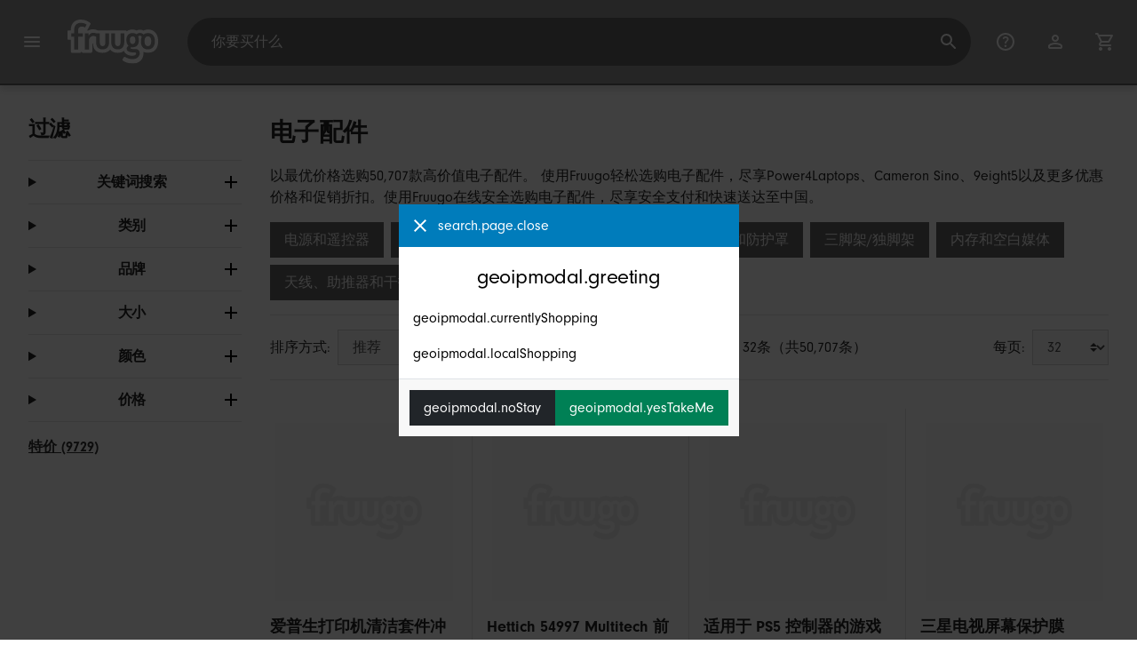

--- FILE ---
content_type: text/html;charset=UTF-8
request_url: https://www.fruugochina.com/%E7%94%B5%E5%AD%90%E9%85%8D%E4%BB%B6/c-WS76639934
body_size: 22867
content:
<!DOCTYPE html>
<html lang="zh" xmlns="http://www.w3.org/1999/xhtml">

<head>
    
    <meta charset="utf-8">
    <meta name="viewport" content="width=device-width, initial-scale=1, shrink-to-fit=no">
    <meta name="format-detection" content="telephone=no">
    <meta http-equiv="X-UA-Compatible" content="IE=edge" />
    
    <title>电子配件 | Fruugo CN</title>
    

    
    <meta name="theme-color" content="#00a9ff">
    <meta name="msapplication-config" content="/marketplace/images/browserconfig.xml">
    <meta name="msapplication-navbutton-color" content="#00a9ff" />
    <meta name="msapplication-starturl" content="/?utm_source=homescreen" />
    <meta name="msapplication-tooltip" content="Fruugo" />
    <link rel="apple-touch-icon" sizes="180x180" href="/marketplace/images/apple-touch-icon.png">
    <link rel="icon" type="image/png" sizes="32x32" href="/marketplace/images/favicon-32x32.png">
    <link rel="icon" type="image/png" sizes="16x16" href="/marketplace/images/favicon-16x16.png">
    <link rel="manifest" href="/marketplace/images/manifest.json">
    <link rel="mask-icon" href="/marketplace/images/safari-pinned-tab.svg" color="#00a9ff">
    <link rel="shortcut icon" href="/marketplace/images/favicon.ico">
    
    

    
    <meta property="og:site_name" content="Fruugo" />
    <meta property="twitter:site" content="@fruugo" />
    <meta name="description" content="以最优价格选购50,707款高价值电子配件。 使用Fruugo轻松选购电子配件，尽享Power4Laptops、Cameron Sino、9eight5以及更多优惠价格和促销折扣。使用Fruugo在线安全选购电子配件，尽享安全支付和快速送达至中国。"/>

    <!-- Global Site Tag (gtag.js) - Google Analytics -->
    <script async src="https://www.googletagmanager.com/gtag/js?id=G-TPSZ7ETHQ5"></script>

    <!-- Eliminate render blocking fonts -->
    <link rel="preconnect" href="https://use.typekit.net" crossorigin />
    <link rel="preconnect" href="https://p.typekit.net" crossorigin />
    <link rel="preload" as="style" href="https://use.typekit.net/mvh0dcr.css" />
    <link rel="stylesheet" href="https://use.typekit.net/mvh0dcr.css" media="print" onload="this.media='all'" />
    <noscript>
        <link rel="stylesheet" href="https://use.typekit.net/mvh0dcr.css" />
    </noscript>

    <!-- Prefetch our translations for JS -->
    <link rel="prefetch" href="/marketplace/i18n/messages_zh-936f757b32193ef8f95e914609f7a5be.properties" />

    <link rel="stylesheet" href="/marketplace/css/style.bundle-57934f7007366cd74711b31d297deebc.css">
    <link rel="stylesheet" href="/marketplace/css/brand.bundle-1ec96a0cd2844d2efb7c03d9c82fbdf2.css">

    <script>
    var facebookPixelId = "2723941624569761";
    if(facebookPixelId){
        !function(f,b,e,v,n,t,s)
        {if(f.fbq)return;n=f.fbq=function(){n.callMethod?
        n.callMethod.apply(n,arguments):n.queue.push(arguments)};
        if(!f._fbq)f._fbq=n;n.push=n;n.loaded=!0;n.version='2.0';
        n.queue=[];t=b.createElement(e);t.async=!0;
        t.src=v;s=b.getElementsByTagName(e)[0];
        s.parentNode.insertBefore(t,s)}(window, document,'script',
        'https://connect.facebook.net/en_US/fbevents.js');
        fbq('consent', 'revoke');
        fbq('init', facebookPixelId);
        fbq('track', 'PageView');
    }
</script>

    
     

    <script>
  var script = document.createElement('script');
  script.async = true;
  script.src = 'https://client.prod.mplat-ppcprotect.com/Gu9AokJa9OuOpNnMwqjuHsHxRplY4uOm3jpzSYO0.js';
  document.head.appendChild(script);
</script>
    
  
  <noscript>
    <img height="1" width="1" style="display:none;" alt=""
      src="https://ct.pinterest.com/v3/?event=init&tid=2619269327093&noscript=1" />
  </noscript>

    
  

    <script>
  function handleImageError(img) {
    if (img.src && 'fetch' in window) {
      fetch("/image/log",
      {
        method: "post",
        body: img.src
      })
    }
    img.onerror = function () {};
    img.src = "/marketplace/images/image-placeholder.png";
  }
</script>

                              <script>!function(e){var n="https://s.go-mpulse.net/boomerang/";if("False"=="True")e.BOOMR_config=e.BOOMR_config||{},e.BOOMR_config.PageParams=e.BOOMR_config.PageParams||{},e.BOOMR_config.PageParams.pci=!0,n="https://s2.go-mpulse.net/boomerang/";if(window.BOOMR_API_key="6X2EQ-LUNC5-3YYNJ-VSTDV-N3E5L",function(){function e(){if(!r){var e=document.createElement("script");e.id="boomr-scr-as",e.src=window.BOOMR.url,e.async=!0,o.appendChild(e),r=!0}}function t(e){r=!0;var n,t,a,i,d=document,O=window;if(window.BOOMR.snippetMethod=e?"if":"i",t=function(e,n){var t=d.createElement("script");t.id=n||"boomr-if-as",t.src=window.BOOMR.url,BOOMR_lstart=(new Date).getTime(),e=e||d.body,e.appendChild(t)},!window.addEventListener&&window.attachEvent&&navigator.userAgent.match(/MSIE [67]\./))return window.BOOMR.snippetMethod="s",void t(o,"boomr-async");a=document.createElement("IFRAME"),a.src="about:blank",a.title="",a.role="presentation",a.loading="eager",i=(a.frameElement||a).style,i.width=0,i.height=0,i.border=0,i.display="none",o.appendChild(a);try{O=a.contentWindow,d=O.document.open()}catch(_){n=document.domain,a.src="javascript:var d=document.open();d.domain='"+n+"';void 0;",O=a.contentWindow,d=O.document.open()}if(n)d._boomrl=function(){this.domain=n,t()},d.write("<bo"+"dy onload='document._boomrl();'>");else if(O._boomrl=function(){t()},O.addEventListener)O.addEventListener("load",O._boomrl,!1);else if(O.attachEvent)O.attachEvent("onload",O._boomrl);d.close()}function a(e){window.BOOMR_onload=e&&e.timeStamp||(new Date).getTime()}if(!window.BOOMR||!window.BOOMR.version&&!window.BOOMR.snippetExecuted){window.BOOMR=window.BOOMR||{},window.BOOMR.snippetStart=(new Date).getTime(),window.BOOMR.snippetExecuted=!0,window.BOOMR.snippetVersion=14,window.BOOMR.url=n+"6X2EQ-LUNC5-3YYNJ-VSTDV-N3E5L";var i=document.currentScript||document.getElementsByTagName("script")[0],o=i.parentNode,r=!1,d=document.createElement("link");if(d.relList&&"function"==typeof d.relList.supports&&d.relList.supports("preload")&&"as"in d)window.BOOMR.snippetMethod="p",d.href=window.BOOMR.url,d.rel="preload",d.as="script",d.addEventListener("load",e),d.addEventListener("error",function(){t(!0)}),setTimeout(function(){if(!r)t(!0)},3e3),BOOMR_lstart=(new Date).getTime(),o.appendChild(d);else t(!1);if(window.addEventListener)window.addEventListener("load",a,!1);else if(window.attachEvent)window.attachEvent("onload",a)}}(),"".length>0)if(e&&"performance"in e&&e.performance&&"function"==typeof e.performance.setResourceTimingBufferSize)e.performance.setResourceTimingBufferSize();!function(){if(BOOMR=e.BOOMR||{},BOOMR.plugins=BOOMR.plugins||{},!BOOMR.plugins.AK){var n=""=="true"?1:0,t="",a="aofjxe5yd5sba2i6sfdq-f-b8b4c83ac-clientnsv4-s.akamaihd.net",i="false"=="true"?2:1,o={"ak.v":"39","ak.cp":"363646","ak.ai":parseInt("227545",10),"ak.ol":"0","ak.cr":8,"ak.ipv":4,"ak.proto":"h2","ak.rid":"7f7a48e5","ak.r":51118,"ak.a2":n,"ak.m":"a","ak.n":"essl","ak.bpcip":"3.138.155.0","ak.cport":50912,"ak.gh":"23.212.7.196","ak.quicv":"","ak.tlsv":"tls1.3","ak.0rtt":"","ak.0rtt.ed":"","ak.csrc":"-","ak.acc":"","ak.t":"1763610951","ak.ak":"hOBiQwZUYzCg5VSAfCLimQ==pKfTEkMMEn5r7kpX789ubi3dMskYMzrw1qFAWdx210x+8WhRcPmP1v+id4RR//IJg3SIYDjtP3uuRiFt/pIzzBi313Sfi/5bJ0DHNT0kzYvUX7kvj/aH7axbRccoLlIvzt4IHhLt1p7e9TwL/s5a1JEQrThZg5Egg5Z8LeuC+5bz9hzqMiToO/uuK3YggmXBM1Oqz8exos5GecfNItdIO03CvU+3c3f9+dvgJJR63MIcXnohKe4bugsTP4Fbn40YotqGZw6KDySiDx74NqkcYZifY919OsFUtsswdIE7cw3ZX+ct4jUB5tv5IakAGKC+KrvYftpFT8h9anBY/UJS9TczlW5PAQl+XVSzXPtap/+vrRM8Fz50JQA4u995XK8fpX7udm1GZY1U3e8FcIRVp8oRVHQuCTq2FIYHKQ8ASBA=","ak.pv":"81","ak.dpoabenc":"","ak.tf":i};if(""!==t)o["ak.ruds"]=t;var r={i:!1,av:function(n){var t="http.initiator";if(n&&(!n[t]||"spa_hard"===n[t]))o["ak.feo"]=void 0!==e.aFeoApplied?1:0,BOOMR.addVar(o)},rv:function(){var e=["ak.bpcip","ak.cport","ak.cr","ak.csrc","ak.gh","ak.ipv","ak.m","ak.n","ak.ol","ak.proto","ak.quicv","ak.tlsv","ak.0rtt","ak.0rtt.ed","ak.r","ak.acc","ak.t","ak.tf"];BOOMR.removeVar(e)}};BOOMR.plugins.AK={akVars:o,akDNSPreFetchDomain:a,init:function(){if(!r.i){var e=BOOMR.subscribe;e("before_beacon",r.av,null,null),e("onbeacon",r.rv,null,null),r.i=!0}return this},is_complete:function(){return!0}}}}()}(window);</script></head>

<body dir="ltr" data-klarna-placements="false">
    <nav class="skip-links" aria-label="Skip to links">
  <ul>
    <li><a href="#main">跳至内容</a></li>

    <li>
      <a href="#product-results">前往产品</a>
    </li>
  </ul>
</nav>

    
  <header class="header">
    <div class="d-flex align-items-center">
      <button type="button" title="主菜单" class="button-icon header-icon menu-button js-open-main-menu">
        <svg class="icon" width="24" height="24"><use href="/marketplace/images/sprite-icon-7da0027c7a195bff6bcf0283036f75cc.svg#menu"></use></svg>
      </button>
      <a href="/"><img src="/marketplace/images/logo.svg" class="logo" width="60" height="35" alt="Fruugo" /></a>
    </div>
    <dialog class="search-bar js-search-bar">
      <form class="search-bar-controls js-search-bar-form" action="/search/" role="search">
        <button type="button" class="search-bar-close button-icon header-icon clear js-close-search-bar">
          <svg class="icon" width="20" height="20"><use href="/marketplace/images/sprite-icon-7da0027c7a195bff6bcf0283036f75cc.svg#back-arrow"></use></svg>
        </button>
        <input 
          type="search"
          name="q"
          class="search-bar-input js-search-bar-input"
          placeholder="你要买什么"
          value=""
          autocomplete="off"
          autocapitalize="off" 
          minlength="2"
          required />
        <button type="submit" title="搜索" class="button-icon header-icon">
          <svg class="icon" width="24" height="24"><use href="/marketplace/images/sprite-icon-7da0027c7a195bff6bcf0283036f75cc.svg#search"></use></svg>
        </button>
        
      </form>
      <section class="search-bar-suggestions">
        <ul class="list-unstyled js-search-recommendations"></ul>
        <ul class="list-unstyled">
          <li>
            <button type="button" class="js-open-category-selection">
              <svg class="icon" width="20" height="20">
                <use href="/marketplace/images/sprite-icon-7da0027c7a195bff6bcf0283036f75cc.svg#grid"></use>
              </svg>
              <span>按部门购物</span>
            </button>
          </li>
        </ul>
      </section>
    </dialog>
    <ul class="search-bar-links d-flex m-0 p-0 list-unstyled">
      <li>
        <a href="/help" title="帮助中心" class="header-icon">
          <svg class="icon" width="24" height="24"><use href="/marketplace/images/sprite-icon-7da0027c7a195bff6bcf0283036f75cc.svg#help"></use></svg>
        </a>
      </li>
      <li>
        <a href="/account" title="帐户" class="header-icon">
          <svg class="icon" width="24" height="24"><use href="/marketplace/images/sprite-icon-7da0027c7a195bff6bcf0283036f75cc.svg#account"></use></svg>
        </a>
      </li>
      <li>
        <a href="/cart" title="购物车" class="header-icon position-relative">
          <i class="counter js-cart-counter d-none">0</i>
          <svg class="icon" width="24" height="24"><use href="/marketplace/images/sprite-icon-7da0027c7a195bff6bcf0283036f75cc.svg#cart"></use></svg>
        </a>
      </li>
      <li class="d-md-none">
        <button type="button" title="搜索" class="button-icon header-icon js-open-search-bar">
          <svg class="icon" width="24" height="24"><use href="/marketplace/images/sprite-icon-7da0027c7a195bff6bcf0283036f75cc.svg#search"></use></svg>
        </button>
      </li>
    </ul>
  </header>

    <div class="main-container">
        <main id="main" role="main">
    <div class="container Search pt-16 pt-md-24 pt-lg-32">
        <!-- Main Body -->
        <div class="search-page-wrapper d-flex">
            <div class="sidebar">
    <div class="sidebar-container">
        <div class="sidebar-header">
            <h2>过滤</h2>
            <button type="button" class="d-md-none btn btn-close" aria-label="Close">
                <svg class="icon" aria-hidden="true"><use href="/marketplace/images/sprite-icon.svg#close"></use></svg>
            </button>
        </div>
        <div class="sidebar-body">
            <ul class="accordion-group">
                    
  <li>
    <details class="accordion">
      <summary><h5 class="accordion-title">关键词搜索</h5></summary>
      <div class="accordion-content">
        <form method="GET" action="/search/">
          <label for="keywordSearch" class="sr-only">关键词搜索</label>
          <input type="search" id="keywordSearch" name="q" class="form-control" value=""/>
          
          
          <div class="d-flex justify-content-between mt-8">
            <button type="submit" class="btn btn-secondary">提交</button>
            
          </div>
        </form>
      </div>
    </details>
  </li>

                    
    <li>
      <details class="accordion">
        <summary><h5 class="accordion-title">类别</h5></summary>
        <div class="accordion-content">
          <ul class="list-unstyled">
            <li class="facet">
              <a href="/search?wscat=WS76639934&amp;whcat=311">
                <span>
                  USB HUB
                  <span class="text-muted" aria-label="377 项目">(377)</span>
                </span>
              </a>
            </li>
            <li class="facet">
              <a href="/search?wscat=WS76639934&amp;whcat=3712">
                <span>
                  U盘
                  <span class="text-muted" aria-label="414 项目">(414)</span>
                </span>
              </a>
            </li>
            <li class="facet">
              <a href="/search?wscat=WS76639934&amp;whcat=289">
                <span>
                  主板
                  <span class="text-muted" aria-label="3,553 项目">(3553)</span>
                </span>
              </a>
            </li>
            <li class="facet">
              <a href="/search?wscat=WS76639934&amp;whcat=5468">
                <span>
                  屏幕保护膜
                  <span class="text-muted" aria-label="7,773 项目">(7773)</span>
                </span>
              </a>
            </li>
            <li class="facet">
              <a href="/search?wscat=WS76639934&amp;whcat=4928">
                <span>
                  干电池/纽扣电池
                  <span class="text-muted" aria-label="859 项目">(859)</span>
                </span>
              </a>
            </li>
            <li class="facet">
              <a href="/search?wscat=WS76639934&amp;whcat=1763">
                <span>
                  电源线
                  <span class="text-muted" aria-label="363 项目">(363)</span>
                </span>
              </a>
            </li>
            <li class="facet">
              <a href="/search?wscat=WS76639934&amp;whcat=505295">
                <span>
                  电源适配器和充电器
                  <span class="text-muted" aria-label="7,269 项目">(7269)</span>
                </span>
              </a>
            </li>
            <li class="facet">
              <a href="/search?wscat=WS76639934&amp;whcat=7530">
                <span>
                  电脑套和皮肤
                  <span class="text-muted" aria-label="809 项目">(809)</span>
                </span>
              </a>
            </li>
            <li class="facet">
              <a href="/search?wscat=WS76639934&amp;whcat=295">
                <span>
                  电脑散热设备
                  <span class="text-muted" aria-label="3,508 项目">(3508)</span>
                </span>
              </a>
            </li>
            <li class="facet">
              <a href="/search?wscat=WS76639934&amp;whcat=1722">
                <span>
                  相机电池
                  <span class="text-muted" aria-label="395 项目">(395)</span>
                </span>
              </a>
            </li>
            <li class="facet">
              <a href="/search?wscat=WS76639934&amp;whcat=1564">
                <span>
                  笔记本电池
                  <span class="text-muted" aria-label="616 项目">(616)</span>
                </span>
              </a>
            </li>
            <li class="facet">
              <a href="/search?wscat=WS76639934&amp;whcat=7501">
                <span>
                  笔记本电脑更换线
                  <span class="text-muted" aria-label="10,449 项目">(10449)</span>
                </span>
              </a>
            </li>
            <li class="facet">
              <a href="/search?wscat=WS76639934&amp;whcat=4301">
                <span>
                  笔记本键盘
                  <span class="text-muted" aria-label="629 项目">(629)</span>
                </span>
              </a>
            </li>
            <li class="facet">
              <a href="/search?wscat=WS76639934&amp;whcat=1977">
                <span>
                  连接器组件
                  <span class="text-muted" aria-label="466 项目">(466)</span>
                </span>
              </a>
            </li>
            <li class="facet">
              <a href="/search?wscat=WS76639934&amp;whcat=341">
                <span>
                  遥控器
                  <span class="text-muted" aria-label="1,085 项目">(1085)</span>
                </span>
              </a>
            </li>
            <li class="facet">
              <a href="/search?wscat=WS76639934&amp;whcat=303">
                <span>
                  键盘
                  <span class="text-muted" aria-label="2,161 项目">(2161)</span>
                </span>
              </a>
            </li>
            <li class="facet">
              <a href="/search?wscat=WS76639934&amp;whcat=7257">
                <span>
                  集成电路和芯片
                  <span class="text-muted" aria-label="427 项目">(427)</span>
                </span>
              </a>
            </li>
            <li class="facet">
              <a href="/search?wscat=WS76639934&amp;whcat=4463">
                <span>
                  音频/视频播放器适配器
                  <span class="text-muted" aria-label="481 项目">(481)</span>
                </span>
              </a>
            </li>
            <li class="facet">
              <a href="/search?wscat=WS76639934&amp;whcat=1867">
                <span>
                  音频线/视频线
                  <span class="text-muted" aria-label="1,207 项目">(1207)</span>
                </span>
              </a>
            </li>
            <li class="facet">
              <a href="/search?wscat=WS76639934&amp;whcat=1993">
                <span>
                  鼠标垫
                  <span class="text-muted" aria-label="567 项目">(567)</span>
                </span>
              </a>
            </li>
            
          </ul>
        </div>
      </details>
    </li>

                    
    <li>
      <details class="accordion">
        <summary><h5 class="accordion-title">品牌</h5></summary>
        <div class="accordion-content">
          <ul class="list-unstyled">
            <li class="facet">
              <a href="/search?wscat=WS76639934&amp;brand=9eight5">
                <span>
                  9eight5
                  <span class="text-muted" aria-label="2,008 项目">(2008)</span>
                </span>
              </a>
            </li>
            <li class="facet">
              <a href="/search?wscat=WS76639934&amp;brand=BatteryMate">
                <span>
                  BatteryMate
                  <span class="text-muted" aria-label="463 项目">(463)</span>
                </span>
              </a>
            </li>
            <li class="facet">
              <a href="/search?wscat=WS76639934&amp;brand=Cadorabo">
                <span>
                  Cadorabo
                  <span class="text-muted" aria-label="226 项目">(226)</span>
                </span>
              </a>
            </li>
            <li class="facet">
              <a href="/search?wscat=WS76639934&amp;brand=Cameron+Sino">
                <span>
                  Cameron Sino
                  <span class="text-muted" aria-label="2,439 项目">(2439)</span>
                </span>
              </a>
            </li>
            <li class="facet">
              <a href="/search?wscat=WS76639934&amp;brand=Centenex+Electronics">
                <span>
                  Centenex Electronics
                  <span class="text-muted" aria-label="390 项目">(390)</span>
                </span>
              </a>
            </li>
            <li class="facet">
              <a href="/search?wscat=WS76639934&amp;brand=Dirtypigs">
                <span>
                  Dirtypigs
                  <span class="text-muted" aria-label="239 项目">(239)</span>
                </span>
              </a>
            </li>
            <li class="facet">
              <a href="/search?wscat=WS76639934&amp;brand=Huawei">
                <span>
                  Huawei
                  <span class="text-muted" aria-label="191 项目">(191)</span>
                </span>
              </a>
            </li>
            <li class="facet">
              <a href="/search?wscat=WS76639934&amp;brand=Jaycar">
                <span>
                  Jaycar
                  <span class="text-muted" aria-label="191 项目">(191)</span>
                </span>
              </a>
            </li>
            <li class="facet">
              <a href="/search?wscat=WS76639934&amp;brand=Keyboards4Laptops">
                <span>
                  Keyboards4Laptops
                  <span class="text-muted" aria-label="1,504 项目">(1504)</span>
                </span>
              </a>
            </li>
            <li class="facet">
              <a href="/search?wscat=WS76639934&amp;brand=Northix">
                <span>
                  Northix
                  <span class="text-muted" aria-label="163 项目">(163)</span>
                </span>
              </a>
            </li>
            <li class="facet">
              <a href="/search?wscat=WS76639934&amp;brand=Oppo+A53">
                <span>
                  Oppo A53
                  <span class="text-muted" aria-label="413 项目">(413)</span>
                </span>
              </a>
            </li>
            <li class="facet">
              <a href="/search?wscat=WS76639934&amp;brand=Power4Laptops">
                <span>
                  Power4Laptops
                  <span class="text-muted" aria-label="24,121 项目">(24121)</span>
                </span>
              </a>
            </li>
            <li class="facet">
              <a href="/search?wscat=WS76639934&amp;brand=Rosfix">
                <span>
                  Rosfix
                  <span class="text-muted" aria-label="170 项目">(170)</span>
                </span>
              </a>
            </li>
            <li class="facet">
              <a href="/search?wscat=WS76639934&amp;brand=Samsung">
                <span>
                  Samsung
                  <span class="text-muted" aria-label="411 项目">(411)</span>
                </span>
              </a>
            </li>
            <li class="facet">
              <a href="/search?wscat=WS76639934&amp;brand=Thatwatchshop">
                <span>
                  Thatwatchshop
                  <span class="text-muted" aria-label="1,066 项目">(1066)</span>
                </span>
              </a>
            </li>
            <li class="facet">
              <a href="/search?wscat=WS76639934&amp;brand=TribalSensation">
                <span>
                  TribalSensation
                  <span class="text-muted" aria-label="403 项目">(403)</span>
                </span>
              </a>
            </li>
            <li class="facet">
              <a href="/search?wscat=WS76639934&amp;brand=Unbranded">
                <span>
                  Unbranded
                  <span class="text-muted" aria-label="9,068 项目">(9068)</span>
                </span>
              </a>
            </li>
            <li class="facet">
              <a href="/search?wscat=WS76639934&amp;brand=Wigento">
                <span>
                  Wigento
                  <span class="text-muted" aria-label="1,947 项目">(1947)</span>
                </span>
              </a>
            </li>
            <li class="facet">
              <a href="/search?wscat=WS76639934&amp;brand=Xiaomi">
                <span>
                  Xiaomi
                  <span class="text-muted" aria-label="214 项目">(214)</span>
                </span>
              </a>
            </li>
            <li class="facet">
              <a href="/search?wscat=WS76639934&amp;brand=iWill">
                <span>
                  iWill
                  <span class="text-muted" aria-label="694 项目">(694)</span>
                </span>
              </a>
            </li>
            
          </ul>
        </div>
      </details>
    </li>

                    
                        
    

                    
                        
    <li>
      <details class="accordion">
        <summary><h5 class="accordion-title">大小</h5></summary>
        <div class="accordion-content">
          <ul class="list-unstyled">
            <li class="facet">
              <a href="/search?wscat=WS76639934&amp;attr=2:100 inches">
                <span>
                  100 inches
                  <span class="text-muted" aria-label="58 项目">(58)</span>
                </span>
              </a>
            </li>
            <li class="facet">
              <a href="/search?wscat=WS76639934&amp;attr=2:105 inches">
                <span>
                  105 inches
                  <span class="text-muted" aria-label="58 项目">(58)</span>
                </span>
              </a>
            </li>
            <li class="facet">
              <a href="/search?wscat=WS76639934&amp;attr=2:120 inches">
                <span>
                  120 inches
                  <span class="text-muted" aria-label="58 项目">(58)</span>
                </span>
              </a>
            </li>
            <li class="facet">
              <a href="/search?wscat=WS76639934&amp;attr=2:24 inches">
                <span>
                  24 inches
                  <span class="text-muted" aria-label="58 项目">(58)</span>
                </span>
              </a>
            </li>
            <li class="facet">
              <a href="/search?wscat=WS76639934&amp;attr=2:27 inches">
                <span>
                  27 inches
                  <span class="text-muted" aria-label="58 项目">(58)</span>
                </span>
              </a>
            </li>
            <li class="facet">
              <a href="/search?wscat=WS76639934&amp;attr=2:32 inches">
                <span>
                  32 inches
                  <span class="text-muted" aria-label="58 项目">(58)</span>
                </span>
              </a>
            </li>
            <li class="facet">
              <a href="/search?wscat=WS76639934&amp;attr=2:40 inches">
                <span>
                  40 inches
                  <span class="text-muted" aria-label="58 项目">(58)</span>
                </span>
              </a>
            </li>
            <li class="facet">
              <a href="/search?wscat=WS76639934&amp;attr=2:42 inches">
                <span>
                  42 inches
                  <span class="text-muted" aria-label="58 项目">(58)</span>
                </span>
              </a>
            </li>
            <li class="facet">
              <a href="/search?wscat=WS76639934&amp;attr=2:43 inches">
                <span>
                  43 inches
                  <span class="text-muted" aria-label="58 项目">(58)</span>
                </span>
              </a>
            </li>
            <li class="facet">
              <a href="/search?wscat=WS76639934&amp;attr=2:46 inches">
                <span>
                  46 inches
                  <span class="text-muted" aria-label="58 项目">(58)</span>
                </span>
              </a>
            </li>
            <li class="facet">
              <a href="/search?wscat=WS76639934&amp;attr=2:47 inches">
                <span>
                  47 inches
                  <span class="text-muted" aria-label="58 项目">(58)</span>
                </span>
              </a>
            </li>
            <li class="facet">
              <a href="/search?wscat=WS76639934&amp;attr=2:48 inches">
                <span>
                  48 inches
                  <span class="text-muted" aria-label="58 项目">(58)</span>
                </span>
              </a>
            </li>
            <li class="facet">
              <a href="/search?wscat=WS76639934&amp;attr=2:49 inches">
                <span>
                  49 inches
                  <span class="text-muted" aria-label="58 项目">(58)</span>
                </span>
              </a>
            </li>
            <li class="facet">
              <a href="/search?wscat=WS76639934&amp;attr=2:50 inches">
                <span>
                  50 inches
                  <span class="text-muted" aria-label="58 项目">(58)</span>
                </span>
              </a>
            </li>
            <li class="facet">
              <a href="/search?wscat=WS76639934&amp;attr=2:55 inches">
                <span>
                  55 inches
                  <span class="text-muted" aria-label="58 项目">(58)</span>
                </span>
              </a>
            </li>
            <li class="facet">
              <a href="/search?wscat=WS76639934&amp;attr=2:58 inches">
                <span>
                  58 inches
                  <span class="text-muted" aria-label="58 项目">(58)</span>
                </span>
              </a>
            </li>
            <li class="facet">
              <a href="/search?wscat=WS76639934&amp;attr=2:60 inches">
                <span>
                  60 inches
                  <span class="text-muted" aria-label="58 项目">(58)</span>
                </span>
              </a>
            </li>
            <li class="facet">
              <a href="/search?wscat=WS76639934&amp;attr=2:65 inches">
                <span>
                  65 inches
                  <span class="text-muted" aria-label="58 项目">(58)</span>
                </span>
              </a>
            </li>
            <li class="facet">
              <a href="/search?wscat=WS76639934&amp;attr=2:70 inches">
                <span>
                  70 inches
                  <span class="text-muted" aria-label="58 项目">(58)</span>
                </span>
              </a>
            </li>
            <li class="facet">
              <a href="/search?wscat=WS76639934&amp;attr=2:75 inches">
                <span>
                  75 inches
                  <span class="text-muted" aria-label="58 项目">(58)</span>
                </span>
              </a>
            </li>
            
          </ul>
        </div>
      </details>
    </li>

                    
                        
    <li>
      <details class="accordion">
        <summary><h5 class="accordion-title">颜色</h5></summary>
        <div class="accordion-content">
          <ul class="list-unstyled">
            <li class="facet">
              <a href="/search?wscat=WS76639934&amp;attr=1:KRISTALL KLAR">
                <span>
                  KRISTALL KLAR
                  <span class="text-muted" aria-label="1,547 项目">(1547)</span>
                </span>
              </a>
            </li>
            <li class="facet">
              <a href="/search?wscat=WS76639934&amp;attr=1:Transparent">
                <span>
                  Transparent
                  <span class="text-muted" aria-label="1,425 项目">(1425)</span>
                </span>
              </a>
            </li>
            <li class="facet">
              <a href="/search?wscat=WS76639934&amp;attr=1:TRANSPARENT mit SCHWARZ">
                <span>
                  TRANSPARENT mit SCHWARZ
                  <span class="text-muted" aria-label="642 项目">(642)</span>
                </span>
              </a>
            </li>
            <li class="facet">
              <a href="/search?wscat=WS76639934&amp;attr=1:Black">
                <span>
                  Black
                  <span class="text-muted" aria-label="259 项目">(259)</span>
                </span>
              </a>
            </li>
            <li class="facet">
              <a href="/search?wscat=WS76639934&amp;attr=1:Schwarz">
                <span>
                  Schwarz
                  <span class="text-muted" aria-label="176 项目">(176)</span>
                </span>
              </a>
            </li>
            <li class="facet">
              <a href="/search?wscat=WS76639934&amp;attr=1:TRANSPARENT mit WEIß">
                <span>
                  TRANSPARENT mit WEIß
                  <span class="text-muted" aria-label="133 项目">(133)</span>
                </span>
              </a>
            </li>
            <li class="facet">
              <a href="/search?wscat=WS76639934&amp;attr=1:White">
                <span>
                  White
                  <span class="text-muted" aria-label="122 项目">(122)</span>
                </span>
              </a>
            </li>
            <li class="facet">
              <a href="/search?wscat=WS76639934&amp;attr=1:Transparent / Schwarz">
                <span>
                  Transparent / Schwarz
                  <span class="text-muted" aria-label="94 项目">(94)</span>
                </span>
              </a>
            </li>
            <li class="facet">
              <a href="/search?wscat=WS76639934&amp;attr=1:Red">
                <span>
                  Red
                  <span class="text-muted" aria-label="92 项目">(92)</span>
                </span>
              </a>
            </li>
            <li class="facet">
              <a href="/search?wscat=WS76639934&amp;attr=1:SCHWARZ">
                <span>
                  SCHWARZ
                  <span class="text-muted" aria-label="91 项目">(91)</span>
                </span>
              </a>
            </li>
            <li class="facet">
              <a href="/search?wscat=WS76639934&amp;attr=1:Gold">
                <span>
                  Gold
                  <span class="text-muted" aria-label="76 项目">(76)</span>
                </span>
              </a>
            </li>
            <li class="facet">
              <a href="/search?wscat=WS76639934&amp;attr=1:BRAUN">
                <span>
                  BRAUN
                  <span class="text-muted" aria-label="75 项目">(75)</span>
                </span>
              </a>
            </li>
            <li class="facet">
              <a href="/search?wscat=WS76639934&amp;attr=1:Blue">
                <span>
                  Blue
                  <span class="text-muted" aria-label="74 项目">(74)</span>
                </span>
              </a>
            </li>
            <li class="facet">
              <a href="/search?wscat=WS76639934&amp;attr=1:ROT">
                <span>
                  ROT
                  <span class="text-muted" aria-label="74 项目">(74)</span>
                </span>
              </a>
            </li>
            <li class="facet">
              <a href="/search?wscat=WS76639934&amp;attr=1:PINK">
                <span>
                  PINK
                  <span class="text-muted" aria-label="67 项目">(67)</span>
                </span>
              </a>
            </li>
            <li class="facet">
              <a href="/search?wscat=WS76639934&amp;attr=1:Pink">
                <span>
                  Pink
                  <span class="text-muted" aria-label="67 项目">(67)</span>
                </span>
              </a>
            </li>
            <li class="facet">
              <a href="/search?wscat=WS76639934&amp;attr=1:HIGH CLEAR">
                <span>
                  HIGH CLEAR
                  <span class="text-muted" aria-label="64 项目">(64)</span>
                </span>
              </a>
            </li>
            <li class="facet">
              <a href="/search?wscat=WS76639934&amp;attr=1:Green">
                <span>
                  Green
                  <span class="text-muted" aria-label="59 项目">(59)</span>
                </span>
              </a>
            </li>
            <li class="facet">
              <a href="/search?wscat=WS76639934&amp;attr=1:Silber">
                <span>
                  Silber
                  <span class="text-muted" aria-label="52 项目">(52)</span>
                </span>
              </a>
            </li>
            <li class="facet">
              <a href="/search?wscat=WS76639934&amp;attr=1:Purple">
                <span>
                  Purple
                  <span class="text-muted" aria-label="43 项目">(43)</span>
                </span>
              </a>
            </li>
            
          </ul>
        </div>
      </details>
    </li>

                    
                        
    

                    
                    
    <li>
      <details class="accordion">
        <summary><h5 class="accordion-title">价格</h5></summary>
        <div class="accordion-content">
          <ul class="list-unstyled">
            <li class="facet">
              <a href="/search?wscat=WS76639934&amp;prto=100">
                        <span>
                            CN¥100 以下
                            <span class="text-muted">(7461)</span>
                        </span>
                
              </a>
            </li>
            <li class="facet">
              <a href="/search?wscat=WS76639934&amp;prfrom=100&amp;prto=200">
                        <span>
                            CN¥100 至 CN¥200
                            <span class="text-muted">(18323)</span>
                        </span>
                
              </a>
            </li>
            <li class="facet">
              <a href="/search?wscat=WS76639934&amp;prfrom=200&amp;prto=500">
                        <span>
                            CN¥200 至 CN¥500
                            <span class="text-muted">(22835)</span>
                        </span>
                
              </a>
            </li>
            <li class="facet">
              <a href="/search?wscat=WS76639934&amp;prfrom=500&amp;prto=1000">
                        <span>
                            CN¥500 至 CN¥1,000
                            <span class="text-muted">(2375)</span>
                        </span>
                
              </a>
            </li>
            <li class="facet">
              <a href="/search?wscat=WS76639934&amp;prfrom=1000&amp;prto=2000">
                        <span>
                            CN¥1,000 至 CN¥2,000
                            <span class="text-muted">(420)</span>
                        </span>
                
              </a>
            </li>
            <li class="facet">
              <a href="/search?wscat=WS76639934&amp;prfrom=2000&amp;prto=5000">
                        <span>
                            CN¥2,000 至 CN¥5,000
                            <span class="text-muted">(124)</span>
                        </span>
                
              </a>
            </li>
            <li class="facet">
              <a href="/search?wscat=WS76639934&amp;prfrom=5000&amp;prto=10000">
                        <span>
                            CN¥5,000 至 CN¥10,000
                            <span class="text-muted">(56)</span>
                        </span>
                
              </a>
            </li>
            <li class="facet">
              <a href="/search?wscat=WS76639934&amp;prfrom=10000&amp;prto=20000">
                        <span>
                            CN¥10,000 至 CN¥20,000
                            <span class="text-muted">(20)</span>
                        </span>
                
              </a>
            </li>
            <li class="facet">
              <a href="/search?wscat=WS76639934&amp;prfrom=20000&amp;prto=50000">
                        <span>
                            CN¥20,000 至 CN¥50,000
                            <span class="text-muted">(15)</span>
                        </span>
                
              </a>
            </li>
            <li class="facet">
              <a href="/search?wscat=WS76639934&amp;prfrom=50000&amp;prto=100000">
                        <span>
                            CN¥50,000 至 CN¥100,000
                            <span class="text-muted">(3)</span>
                        </span>
                
              </a>
            </li>
          </ul>
          <form method="POST" action="/searchPriceFilter?wscat=WS76639934">
            <div class="input-group">
              <label class="sr-only" for="priceFrom">From</label>
              <input id="priceFrom" type="number" min="0" name="from" class="price-input form-control" placeholder="从" value="" />
              <label class="sr-only" for="priceTo">To</label>
              <input id="priceTo" type="number" min="0" name="to" class="price-input form-control" placeholder="到" value="" />
            </div>
            <div class="d-flex justify-content-between mt-8">
              <button type="submit" class="btn btn-secondary">提交</button>
              
            </div>
          </form>
        </div>
      </details>
    </li>

                    
    <li class="facet py-0 py-md-16">
        <a class="font-weight-bold text-danger" href="/search?wscat=WS76639934&amp;disc=true">
            <span>特价 (9729)</span>
        </a>
        
        
                </ul>
        </div>
    </div>
</div>

            <!-- Main Content-->
            <div class="d-flex flex-column product-grid-wrapper">
                <div class="ListingHeader">
  <h1 class="mb-8 mb-md-16">
    
    电子配件
  </h1>
  <p class="js-read-more" data-lines-to-clamp="2">以最优价格选购50,707款高价值电子配件。 使用Fruugo轻松选购电子配件，尽享Power4Laptops、Cameron Sino、9eight5以及更多优惠价格和促销折扣。使用Fruugo在线安全选购电子配件，尽享安全支付和快速送达至中国。</p>
  <section>
    <div class="link-row">
      <a class="tag" href="/电子配件-电源和遥控器/c-ws37182449" aria-label="筛选 的结果 电源和遥控器">电源和遥控器</a><a class="tag" href="/电子配件-组件和零配件/c-ws08733169" aria-label="筛选 的结果 组件和零配件">组件和零配件</a><a class="tag" href="/电子配件-电缆和整理器/c-ws17097457" aria-label="筛选 的结果 电缆和整理器">电缆和整理器</a><a class="tag" href="/电子配件-清洁剂、胶卷和防护罩/c-ws80094910" aria-label="筛选 的结果 清洁剂、胶卷和防护罩">清洁剂、胶卷和防护罩</a><a class="tag" href="/电子配件-三脚架独脚架/c-ws69814667" aria-label="筛选 的结果 三脚架/独脚架">三脚架/独脚架</a><a class="tag" href="/电子配件-内存和空白媒体/c-ws40020568" aria-label="筛选 的结果 内存和空白媒体">内存和空白媒体</a><a class="tag" href="/电子配件-天线、助推器和干扰器/c-ws24029016" aria-label="筛选 的结果 天线、助推器和干扰器">天线、助推器和干扰器</a>
    </div>
  </section>
</div>

                <div class="sort-utils border-bottom py-16 mb-32 d-flex flex-column flex-sm-row">
  <div class="d-flex justify-content-between align-items-center mb-8 mb-sm-0">
    <div class="mobile-filters custom-select w-auto d-block d-md-none">过滤</div>
    <div class="d-flex flex-row sort-by">
      <label class="d-none d-md-flex" for="sort-by">排序方式: </label>
      <select id="sort-by" class="custom-select">
          
              
              <option value="/电子配件/c-WS76639934" selected="selected">推荐</option>
              <option value="/电子配件/c-WS76639934?sorting=bestsellingdesc">最畅销（全球）</option>
              <option value="/电子配件/c-WS76639934?sorting=recencydesc">最新上架</option>
          
              <option disabled>----------</option>
              <option value="/电子配件/c-WS76639934?sorting=prasc">价格（最低）</option>
          
              <option disabled>----------</option>
              <option value="/电子配件/c-WS76639934?sorting=nameasc">产品名称 (A-Z)</option>
              <option value="/电子配件/c-WS76639934?sorting=brandasc">按产品品牌升序排列 (A-Z)</option>
          
      </select>
    </div>
  </div>
  <div class="d-flex justify-content-end align-items-center flex-grow-1">
    <div 
        class="flex-grow-1 text-left text-sm-center" 
        aria-label="您当前正在查看 1-32 个结果（共 50,707 个）"
    >显示第1 - 32条（共50,707条）</div>
    <div class="d-flex flex-row">
      <label class="d-none d-md-flex" for="page-size">每页: </label>
      <select id="page-size" class="custom-select">
          <option value="/电子配件/c-WS76639934" selected="selected">32</option>
          <option value="/电子配件/c-WS76639934?pageSize=64">64</option>
          <option value="/电子配件/c-WS76639934?pageSize=88">88</option>
          <option value="/电子配件/c-WS76639934?pageSize=128">128</option>
      </select>
  </div>
  </div>
</div>

                <div class="products-list row" id="product-results" data-name="category电子配件" data-list-id="webshop_category_page" data-list-name="Webshop Category Page" data-list-category="Electronics Accessories">
                    
                        <div
    class="col-6 col-lg-4 col-xl-3 product-item"
    data-category="Electronics"
    data-name="Epson Printer Cleaning Kit Flush Cleaner Unblock Print fits Head"
    data-product-id="411976541"
    data-price="32.95"
    data-eur-price="3.62"
    data-discount="16.00"
>
    <a href="/%25E7%2588%25B1%25E6%2599%25AE%25E7%2594%259F%25E6%2589%2593%25E5%258D%25B0%25E6%259C%25BA%25E6%25B8%2585%25E6%25B4%2581%25E5%25A5%2597%25E4%25BB%25B6%25E5%2586%25B2%25E6%25B4%2597%25E6%25B8%2585%25E6%25B4%2581%25E5%2599%25A8%25E8%25A7%25A3%25E9%2594%2581%25E6%2589%2593%25E5%258D%25B0%25E9%2580%2582%25E5%2590%2588%25E5%25A4%25B4%25E9%2583%25A8/p-411976541">
        <div class="product-item-image-container">
          <img  
            src="https://img.fruugo.com/product/6/88/2131283886_0340_0340.jpg" 
            onerror="handleImageError(this)"
            loading="lazy"
            aria-hidden="true">
        </div>
        <div class="product-item-details">
            <div class="description-wrapper">
                <span class="description" aria-label="前往 爱普生打印机清洁套件冲洗清洁器解锁打印适合头部 的详情页面">爱普生打印机清洁套件冲洗清洁器解锁打印适合头部</span>
                
            </div>
            <div class="price-wrapper">
                <span class="price">CN¥32.95</span>
                <span class="price-discount">保存 CN¥16.00</span>
                <span class="text-muted normal-price">RRP: CN¥48.95</span>
            </div>
        </div>
    </a>
</div>
                    
                        <div
    class="col-6 col-lg-4 col-xl-3 product-item"
    data-category="Electronics"
    data-name="Hettich 54997 Multitech Front Drawer Bracket Connector (single)"
    data-product-id="265484341"
    data-price="29.95"
    data-eur-price="3.95"
>
    <a href="/hettich-54997-multitech-%25E5%2589%258D%25E6%258A%25BD%25E5%25B1%2589%25E6%2594%25AF%25E6%259E%25B6%25E8%25BF%259E%25E6%258E%25A5%25E5%2599%25A8%25E5%258D%2595/p-265484341">
        <div class="product-item-image-container">
          <img  
            src="https://img.fruugo.com/product/2/15/1292958152_0340_0340.jpg" 
            onerror="handleImageError(this)"
            loading="lazy"
            aria-hidden="true">
        </div>
        <div class="product-item-details">
            <div class="description-wrapper">
                <span class="description" aria-label="前往 Hettich 54997 Multitech 前抽屉支架连接器（单） 的详情页面">Hettich 54997 Multitech 前抽屉支架连接器（单）</span>
                <span class="text-muted brand" data-item-brand>Hettich</span>
            </div>
            <div class="price-wrapper">
                <span class="price">CN¥29.95</span>
                
                
            </div>
        </div>
    </a>
</div>
                    
                        <div
    class="col-6 col-lg-4 col-xl-3 product-item"
    data-category="Electronics"
    data-name="Gaming racing wheel mini steering attachment for PS5 Controller"
    data-product-id="296119344"
    data-price="54.00"
    data-eur-price="6.95"
>
    <a href="/%25E9%2580%2582%25E7%2594%25A8%25E4%25BA%258E-ps5-%25E6%258E%25A7%25E5%2588%25B6%25E5%2599%25A8%25E7%259A%2584%25E6%25B8%25B8%25E6%2588%258F%25E8%25B5%259B%25E8%25BD%25A6%25E6%2596%25B9%25E5%2590%2591%25E7%259B%2598%25E8%25BF%25B7%25E4%25BD%25A0%25E8%25BD%25AC%25E5%2590%2591%25E9%2599%2584%25E4%25BB%25B6/p-296119344">
        <div class="product-item-image-container">
          <img  
            src="https://img.fruugo.com/product/7/01/1482778017_0340_0340.jpg" 
            onerror="handleImageError(this)"
            loading="lazy"
            aria-hidden="true">
        </div>
        <div class="product-item-details">
            <div class="description-wrapper">
                <span class="description" aria-label="前往 适用于 PS5 控制器的游戏赛车方向盘迷你转向附件 的详情页面">适用于 PS5 控制器的游戏赛车方向盘迷你转向附件</span>
                <span class="text-muted brand" data-item-brand>CherrysC</span>
            </div>
            <div class="price-wrapper">
                <span class="price">CN¥54.00</span>
                
                
            </div>
        </div>
    </a>
</div>
                    
                        <div
    class="col-6 col-lg-4 col-xl-3 product-item"
    data-category="Electronics"
    data-name="Tv Screen Protector For Samsung Tvs"
    data-product-id="138597114"
    data-price="399.00"
    data-eur-price="43.96"
>
    <a href="/%25E4%25B8%2589%25E6%2598%259F%25E7%2594%25B5%25E8%25A7%2586%25E5%25B1%258F%25E5%25B9%2595%25E4%25BF%259D%25E6%258A%25A4%25E8%2586%259C/p-138597114">
        <div class="product-item-image-container">
          <img  
            src="https://img.fruugo.com/product/0/16/1550859160_0340_0340.jpg" 
            onerror="handleImageError(this)"
            loading="lazy"
            aria-hidden="true">
        </div>
        <div class="product-item-details">
            <div class="description-wrapper">
                <span class="description" aria-label="前往 三星电视屏幕保护膜 的详情页面">三星电视屏幕保护膜</span>
                <span class="text-muted brand" data-item-brand>TVGuard</span>
            </div>
            <div class="price-wrapper">
                <span class="price">CN¥399.00</span>
                
                
            </div>
        </div>
    </a>
</div>
                    
                        <div
    class="col-6 col-lg-4 col-xl-3 product-item"
    data-category="Electronics"
    data-name="Tv Screen Protector For Element Tvs"
    data-product-id="138597088"
    data-price="339.00"
    data-eur-price="37.20"
>
    <a href="/element-%25E7%2594%25B5%25E8%25A7%2586%25E5%25B1%258F%25E5%25B9%2595%25E4%25BF%259D%25E6%258A%25A4%25E8%2586%259C/p-138597088">
        <div class="product-item-image-container">
          <img  
            src="https://img.fruugo.com/product/0/16/1550859160_0340_0340.jpg" 
            onerror="handleImageError(this)"
            loading="lazy"
            aria-hidden="true">
        </div>
        <div class="product-item-details">
            <div class="description-wrapper">
                <span class="description" aria-label="前往 Element 电视屏幕保护膜 的详情页面">Element 电视屏幕保护膜</span>
                <span class="text-muted brand" data-item-brand>TVGuard</span>
            </div>
            <div class="price-wrapper">
                <span class="price">CN¥339.00</span>
                
                
            </div>
        </div>
    </a>
</div>
                    
                        <div
    class="col-6 col-lg-4 col-xl-3 product-item"
    data-category="Electronics"
    data-name="Ice Cream Cone Headband Set - Cute Dessert Hair Accessories"
    data-product-id="355923167"
    data-price="89.00"
    data-eur-price="10.95"
    data-discount="15.00"
>
    <a href="/ice-cream-cone-headband-set-cute-dessert-hair-accessories/p-355923167">
        <div class="product-item-image-container">
          <img  
            src="https://img.fruugo.com/product/2/67/1916784672_0340_0340.jpg" 
            onerror="handleImageError(this)"
            loading="lazy"
            aria-hidden="true">
        </div>
        <div class="product-item-details">
            <div class="description-wrapper">
                <span class="description" aria-label="前往 Jäätelökartio Pääpanta Set - Söpöt jälkiruoka hiustarvikkeet 的详情页面">Jäätelökartio Pääpanta Set - Söpöt jälkiruoka hiustarvikkeet</span>
                <span class="text-muted brand" data-item-brand>Dirtypigs</span>
            </div>
            <div class="price-wrapper">
                <span class="price">CN¥89.00</span>
                <span class="price-discount">保存 CN¥15.00</span>
                <span class="text-muted normal-price">RRP: CN¥104.00</span>
            </div>
        </div>
    </a>
</div>
                    
                        <div
    class="col-6 col-lg-4 col-xl-3 product-item"
    data-category="Electronics"
    data-name="Universal 20UF Capacitor with 19cm Cable Connectors"
    data-product-id="35517382"
    data-price="54.00"
    data-eur-price="6.95"
>
    <a href="/universal-20uf-capacitor-with-19cm-cable-connectors/p-35517382">
        <div class="product-item-image-container">
          <img  
            src="https://img.fruugo.com/product/0/90/93872900_0340_0340.jpg" 
            onerror="handleImageError(this)"
            loading="lazy"
            aria-hidden="true">
        </div>
        <div class="product-item-details">
            <div class="description-wrapper">
                <span class="description" aria-label="前往 Universal 20UF kondensaattori 19cm kaapeli liittimineen 的详情页面">Universal 20UF kondensaattori 19cm kaapeli liittimineen</span>
                <span class="text-muted brand" data-item-brand>Ufixt</span>
            </div>
            <div class="price-wrapper">
                <span class="price">CN¥54.00</span>
                
                
            </div>
        </div>
    </a>
</div>
                    
                        <div
    class="col-6 col-lg-4 col-xl-3 product-item"
    data-category="Electronics"
    data-name="Garmin Forerunner 970 - Screen Protectors (pack Of 2)"
    data-product-id="417147664"
    data-price="84.00"
    data-eur-price="10.95"
>
    <a href="/garmin-forerunner-970-screen-protectors-pack-of-2/p-417147664">
        <div class="product-item-image-container">
          <img  
            src="https://img.fruugo.com/product/0/39/2178943390_0340_0340.jpg" 
            onerror="handleImageError(this)"
            loading="lazy"
            aria-hidden="true">
        </div>
        <div class="product-item-details">
            <div class="description-wrapper">
                <span class="description" aria-label="前往 Garmin Forerunner 970 - Näytönsuojat (2 kpl pakkaus) 的详情页面">Garmin Forerunner 970 - Näytönsuojat (2 kpl pakkaus)</span>
                <span class="text-muted brand" data-item-brand>Thatwatchshop</span>
            </div>
            <div class="price-wrapper">
                <span class="price">CN¥84.00</span>
                
                
            </div>
        </div>
    </a>
</div>
                    
                        <div
    class="col-6 col-lg-4 col-xl-3 product-item"
    data-category="Electronics"
    data-name="Mini gaming wheel steering attachment for PS4 Controller"
    data-product-id="304565005"
    data-price="54.00"
    data-eur-price="6.95"
>
    <a href="/%25E9%2580%2582%25E7%2594%25A8%25E4%25BA%258E-ps4-%25E6%258E%25A7%25E5%2588%25B6%25E5%2599%25A8%25E7%259A%2584%25E8%25BF%25B7%25E4%25BD%25A0%25E6%25B8%25B8%25E6%2588%258F%25E6%2596%25B9%25E5%2590%2591%25E7%259B%2598%25E9%2599%2584%25E4%25BB%25B6/p-304565005">
        <div class="product-item-image-container">
          <img  
            src="https://img.fruugo.com/product/1/55/1532376551_0340_0340.jpg" 
            onerror="handleImageError(this)"
            loading="lazy"
            aria-hidden="true">
        </div>
        <div class="product-item-details">
            <div class="description-wrapper">
                <span class="description" aria-label="前往 适用于 PS4 控制器的迷你游戏方向盘附件 的详情页面">适用于 PS4 控制器的迷你游戏方向盘附件</span>
                <span class="text-muted brand" data-item-brand>CherrysC</span>
            </div>
            <div class="price-wrapper">
                <span class="price">CN¥54.00</span>
                
                
            </div>
        </div>
    </a>
</div>
                    
                        <div
    class="col-6 col-lg-4 col-xl-3 product-item"
    data-category="Electronics"
    data-name="Universal Case Asus ZenPad 8.0 (8.0&quot;) Protective Case"
    data-product-id="61018455"
    data-price="149.00"
    data-eur-price="15.96"
>
    <a href="/universal-case-asus-zenpad-80-80-protective-case/p-61018455">
        <div class="product-item-image-container">
          <img  
            src="https://img.fruugo.com/product/5/55/2261927555_0340_0340.jpg" 
            onerror="handleImageError(this)"
            loading="lazy"
            aria-hidden="true">
        </div>
        <div class="product-item-details">
            <div class="description-wrapper">
                <span class="description" aria-label="前往 Universaali kotelo Asus ZenPad 8.0 (8.0&quot;) suojakotelo 的详情页面">Universaali kotelo Asus ZenPad 8.0 (8.0&quot;) suojakotelo</span>
                <span class="text-muted brand" data-item-brand>Asus</span>
            </div>
            <div class="price-wrapper">
                <span class="price">CN¥149.00</span>
                
                
            </div>
        </div>
    </a>
</div>
                    
                        <div
    class="col-6 col-lg-4 col-xl-3 product-item"
    data-category="Electronics"
    data-name="Tv Screen Protector For Lg Tvs"
    data-product-id="138597075"
    data-price="339.00"
    data-eur-price="37.20"
>
    <a href="/lg-%25E7%2594%25B5%25E8%25A7%2586%25E5%25B1%258F%25E5%25B9%2595%25E4%25BF%259D%25E6%258A%25A4%25E8%2586%259C/p-138597075">
        <div class="product-item-image-container">
          <img  
            src="https://img.fruugo.com/product/0/16/1550859160_0340_0340.jpg" 
            onerror="handleImageError(this)"
            loading="lazy"
            aria-hidden="true">
        </div>
        <div class="product-item-details">
            <div class="description-wrapper">
                <span class="description" aria-label="前往 LG 电视屏幕保护膜 的详情页面">LG 电视屏幕保护膜</span>
                <span class="text-muted brand" data-item-brand>TVGuard</span>
            </div>
            <div class="price-wrapper">
                <span class="price">CN¥339.00</span>
                
                
            </div>
        </div>
    </a>
</div>
                    
                        <div
    class="col-6 col-lg-4 col-xl-3 product-item"
    data-category="Electronics"
    data-name="Green Cell Agm Battery – 12v 1.3ah, Sealed Lead-acid"
    data-product-id="414136567"
    data-price="119.00"
    data-eur-price="13.95"
>
    <a href="/green-cell-agm-battery-%25E2%2580%2593-12v-13ah-sealed-lead-acid/p-414136567">
        <div class="product-item-image-container">
          <img  
            src="https://img.fruugo.com/product/0/20/2102850200_0340_0340.jpg" 
            onerror="handleImageError(this)"
            loading="lazy"
            aria-hidden="true">
        </div>
        <div class="product-item-details">
            <div class="description-wrapper">
                <span class="description" aria-label="前往 Green Cell Agm -akku – 12v 1.3ah, suljettu lyijyhappo 的详情页面">Green Cell Agm -akku – 12v 1.3ah, suljettu lyijyhappo</span>
                <span class="text-muted brand" data-item-brand>Green Cell</span>
            </div>
            <div class="price-wrapper">
                <span class="price">CN¥119.00</span>
                
                
            </div>
        </div>
    </a>
</div>
                    
                        <div
    class="col-6 col-lg-4 col-xl-3 product-item"
    data-category="Electronics"
    data-name="Theradome Lh80 Pro – 80 Diode Laser Hair Therapy Helmet"
    data-product-id="180465821"
    data-price="9290.00"
    data-eur-price="1149.00"
>
    <a href="/theradome-lh80-pro-%25E2%2580%2593-80-%25E4%25BA%258C%25E6%259E%2581%25E7%25AE%25A1%25E6%25BF%2580%25E5%2585%2589%25E6%258A%25A4%25E5%258F%2591%25E5%25A4%25B4%25E7%259B%2594/p-180465821">
        <div class="product-item-image-container">
          <img  
            src="https://img.fruugo.com/product/7/68/847425687_0340_0340.jpg" 
            onerror="handleImageError(this)"
            loading="lazy"
            aria-hidden="true">
        </div>
        <div class="product-item-details">
            <div class="description-wrapper">
                <span class="description" aria-label="前往 Theradome Lh80 Pro – 80 二极管激光护发头盔 的详情页面">Theradome Lh80 Pro – 80 二极管激光护发头盔</span>
                <span class="text-muted brand" data-item-brand>Mark Birch</span>
            </div>
            <div class="price-wrapper">
                <span class="price">CN¥9,290.00</span>
                
                
            </div>
        </div>
    </a>
</div>
                    
                        <div
    class="col-6 col-lg-4 col-xl-3 product-item"
    data-category="Electronics"
    data-name="Camera LP-E17 Dummy Battery Replacement with Type-C Spring Power Adapter Cable"
    data-product-id="415298379"
    data-price="139.00"
    data-eur-price="15.04"
    data-discount="70.00"
>
    <a href="/%25E7%259B%25B8%25E6%259C%25BA-lp-e17-%25E8%2599%259A%25E6%258B%259F%25E7%2594%25B5%25E6%25B1%25A0%25E6%259B%25B4%25E6%258D%25A2%25E5%25B8%25A6-type-c-%25E5%25BC%25B9%25E7%25B0%25A7%25E7%2594%25B5%25E6%25BA%2590%25E9%2580%2582%25E9%2585%258D%25E5%2599%25A8%25E7%2594%25B5%25E7%25BC%2586/p-415298379">
        <div class="product-item-image-container">
          <img  
            src="https://img.fruugo.com/product/2/69/2158126692_0340_0340.jpg" 
            onerror="handleImageError(this)"
            loading="lazy"
            aria-hidden="true">
        </div>
        <div class="product-item-details">
            <div class="description-wrapper">
                <span class="description" aria-label="前往 相机 LP-E17 虚拟电池更换，带 Type-C 弹簧电源适配器电缆 的详情页面">相机 LP-E17 虚拟电池更换，带 Type-C 弹簧电源适配器电缆</span>
                
            </div>
            <div class="price-wrapper">
                <span class="price">CN¥139.00</span>
                <span class="price-discount">保存 CN¥70.00</span>
                <span class="text-muted normal-price">RRP: CN¥209.00</span>
            </div>
        </div>
    </a>
</div>
                    
                        <div
    class="col-6 col-lg-4 col-xl-3 product-item"
    data-category="Electronics"
    data-name="Suunto Eon Steel Screen Protector (pack Of 2)"
    data-product-id="414872370"
    data-price="89.00"
    data-eur-price="10.95"
>
    <a href="/suunto-eon-steel-screen-protector-pack-of-2/p-414872370">
        <div class="product-item-image-container">
          <img  
            src="https://img.fruugo.com/product/2/17/2148860172_0340_0340.jpg" 
            onerror="handleImageError(this)"
            loading="lazy"
            aria-hidden="true">
        </div>
        <div class="product-item-details">
            <div class="description-wrapper">
                <span class="description" aria-label="前往 Suunto Eon Steel näytönsuoja (2 kpl pakkaus) 的详情页面">Suunto Eon Steel näytönsuoja (2 kpl pakkaus)</span>
                <span class="text-muted brand" data-item-brand>Thatwatchshop</span>
            </div>
            <div class="price-wrapper">
                <span class="price">CN¥89.00</span>
                
                
            </div>
        </div>
    </a>
</div>
                    
                        <div
    class="col-6 col-lg-4 col-xl-3 product-item"
    data-category="Electronics"
    data-name="Nneoba Adjustable Vented Laptop Stand - Foldable Desk For Office"
    data-product-id="332807824"
    data-price="624.00"
    data-eur-price="74.00"
>
    <a href="/nneoba-adjustable-vented-laptop-stand-foldable-desk-for-office/p-332807824">
        <div class="product-item-image-container">
          <img  
            src="https://img.fruugo.com/product/8/08/1814104088_0340_0340.jpg" 
            onerror="handleImageError(this)"
            loading="lazy"
            aria-hidden="true">
        </div>
        <div class="product-item-details">
            <div class="description-wrapper">
                <span class="description" aria-label="前往 Nneoba säädettävä tuuletettu kannettavan tietokoneen teline - taitettava työpöytä toimistoon 的详情页面">Nneoba säädettävä tuuletettu kannettavan tietokoneen teline - taitettava työpöytä toimistoon</span>
                <span class="text-muted brand" data-item-brand>NNEOBA</span>
            </div>
            <div class="price-wrapper">
                <span class="price">CN¥624.00</span>
                
                
            </div>
        </div>
    </a>
</div>
                    
                        <div
    class="col-6 col-lg-4 col-xl-3 product-item"
    data-category="Electronics"
    data-name="Slim Battery for JVC Camcorder BN-V11U BN-V12U BN-V14U BN-V18U BN-V20U BN-V22U BN-V24U BN-V25U BN-V400U BN-V50U"
    data-product-id="45754094"
    data-price="239.00"
    data-eur-price="28.95"
>
    <a href="/%25E7%2594%25A8%25E4%25BA%258E-jvc-%25E6%2591%2584%25E5%2583%258F%25E6%259C%25BA-bn-v11u-bn-v12u-bn-v14u-bn-v18u-bn-v20u-bn-v22u-bn-v22u-bn-v24u-bn-v25u-bn-v400u-bn-v50u-%25E7%259A%2584%25E8%25B6%2585%25E8%2596%2584%25E7%2594%25B5%25E6%25B1%25A0/p-45754094">
        <div class="product-item-image-container">
          <img  
            src="https://img.fruugo.com/product/3/69/79733693_0340_0340.jpg" 
            onerror="handleImageError(this)"
            loading="lazy"
            aria-hidden="true">
        </div>
        <div class="product-item-details">
            <div class="description-wrapper">
                <span class="description" aria-label="前往 用于 JVC 摄像机 BN-V11U BN-V12U BN-V14U BN-V18U BN-V20U BN-V22U BN-V22U BN-V24U BN-V25U BN-V400U BN-V50U 的超薄电池 的详情页面">用于 JVC 摄像机 BN-V11U BN-V12U BN-V14U BN-V18U BN-V20U BN-V22U BN-V22U BN-V24U BN-V25U BN-V400U BN-V50U 的超薄电池</span>
                <span class="text-muted brand" data-item-brand>Centenex Electronics</span>
            </div>
            <div class="price-wrapper">
                <span class="price">CN¥239.00</span>
                
                
            </div>
        </div>
    </a>
</div>
                    
                        <div
    class="col-6 col-lg-4 col-xl-3 product-item"
    data-category="Electronics"
    data-name="Smart Plug TP-Link P100 2900W Wi-Fi 220 V 220-240 V 13 A 10 A White (2 uds)"
    data-product-id="379402074"
    data-price="379.00"
    data-eur-price="44.95"
>
    <a href="/smart-plug-tp-link-p100-2900w-wi-fi-220-v-220-240-v-13-a-10-a-white-2-uds/p-379402074">
        <div class="product-item-image-container">
          <img  
            src="https://img.fruugo.com/product/6/83/1996545836_0340_0340.jpg" 
            onerror="handleImageError(this)"
            loading="lazy"
            aria-hidden="true">
        </div>
        <div class="product-item-details">
            <div class="description-wrapper">
                <span class="description" aria-label="前往 Älypistoke TP-Link P100 2900W Wi-Fi 220 V 220-240 V 13 A 10 A Valkoinen (2 uds) 的详情页面">Älypistoke TP-Link P100 2900W Wi-Fi 220 V 220-240 V 13 A 10 A Valkoinen (2 uds)</span>
                <span class="text-muted brand" data-item-brand>TP-Link</span>
            </div>
            <div class="price-wrapper">
                <span class="price">CN¥379.00</span>
                
                
            </div>
        </div>
    </a>
</div>
                    
                        <div
    class="col-6 col-lg-4 col-xl-3 product-item"
    data-category="Electronics"
    data-name="2000mAh 3.7V Lithium Battery for NS 3DS 3DSLL 3DSXL SPR-003 Game Console Replacement Battery SPR-003"
    data-product-id="413701338"
    data-price="54.00"
    data-eur-price="6.00"
    data-discount="30.00"
>
    <a href="/2000mah-37v-%25E9%2594%2582%25E7%2594%25B5%25E6%25B1%25A0%25E9%2580%2582%25E7%2594%25A8%25E4%25BA%258E-ns-3ds-3dsll-3dsxl-spr-003-%25E6%25B8%25B8%25E6%2588%258F%25E6%259C%25BA%25E6%259B%25B4%25E6%258D%25A2%25E7%2594%25B5%25E6%25B1%25A0-spr-003/p-413701338">
        <div class="product-item-image-container">
          <img  
            src="https://img.fruugo.com/product/3/91/2138703913_0340_0340.jpg" 
            onerror="handleImageError(this)"
            loading="lazy"
            aria-hidden="true">
        </div>
        <div class="product-item-details">
            <div class="description-wrapper">
                <span class="description" aria-label="前往 2000mAh 3.7V 锂电池，适用于 NS 3DS 3DSLL 3DSXL SPR-003 游戏机更换电池 SPR-003 的详情页面">2000mAh 3.7V 锂电池，适用于 NS 3DS 3DSLL 3DSXL SPR-003 游戏机更换电池 SPR-003</span>
                
            </div>
            <div class="price-wrapper">
                <span class="price">CN¥54.00</span>
                <span class="price-discount">保存 CN¥30.00</span>
                <span class="text-muted normal-price">RRP: CN¥84.00</span>
            </div>
        </div>
    </a>
</div>
                    
                        <div
    class="col-6 col-lg-4 col-xl-3 product-item"
    data-category="Electronics"
    data-name="Resistor 470 Ohm (±1%) Metal Film 0,25w 20pcs"
    data-product-id="414141631"
    data-price="26.95"
    data-eur-price="3.95"
>
    <a href="/resistor-470-ohm-%25C2%25B11-metal-film-025w-20pcs/p-414141631">
        <div class="product-item-image-container">
          <img  
            src="https://img.fruugo.com/product/3/27/2080665273_0340_0340.jpg" 
            onerror="handleImageError(this)"
            loading="lazy"
            aria-hidden="true">
        </div>
        <div class="product-item-details">
            <div class="description-wrapper">
                <span class="description" aria-label="前往 Vastus 470 ohmia (±1%) metallikalvo 0,25w 20kpl 的详情页面">Vastus 470 ohmia (±1%) metallikalvo 0,25w 20kpl</span>
                <span class="text-muted brand" data-item-brand>Lift-Spares</span>
            </div>
            <div class="price-wrapper">
                <span class="price">CN¥26.95</span>
                
                
            </div>
        </div>
    </a>
</div>
                    
                        <div
    class="col-6 col-lg-4 col-xl-3 product-item"
    data-category="Electronics"
    data-name="Erf3i69h Remote Control For Hisense Tv 50rg 55rg 65rg Rg Series Erf3169h"
    data-product-id="194680744"
    data-price="104.00"
    data-eur-price="12.95"
>
    <a href="/erf3i69h-remote-control-for-hisense-tv-50rg-55rg-65rg-rg-series-erf3169h/p-194680744">
        <div class="product-item-image-container">
          <img  
            src="https://img.fruugo.com/product/4/92/914464924_0340_0340.jpg" 
            onerror="handleImageError(this)"
            loading="lazy"
            aria-hidden="true">
        </div>
        <div class="product-item-details">
            <div class="description-wrapper">
                <span class="description" aria-label="前往 Erf3i69h kaukosäädin Hisense TV: lle 50rg 55rg 65rg Rg -sarja Erf3169h 的详情页面">Erf3i69h kaukosäädin Hisense TV: lle 50rg 55rg 65rg Rg -sarja Erf3169h</span>
                <span class="text-muted brand" data-item-brand>BatteryMate</span>
            </div>
            <div class="price-wrapper">
                <span class="price">CN¥104.00</span>
                
                
            </div>
        </div>
    </a>
</div>
                    
                        <div
    class="col-6 col-lg-4 col-xl-3 product-item"
    data-category="Electronics"
    data-name="For Motorola Moto G35 5G Full Front Screen Hydrogel Protective Film"
    data-product-id="396413127"
    data-price="39.95"
    data-eur-price="4.41"
>
    <a href="/for-motorola-moto-g35-5g-full-front-screen-hydrogel-protective-film/p-396413127">
        <div class="product-item-image-container">
          <img  
            src="https://img.fruugo.com/product/3/09/2063012093_0340_0340.jpg" 
            onerror="handleImageError(this)"
            loading="lazy"
            aria-hidden="true">
        </div>
        <div class="product-item-details">
            <div class="description-wrapper">
                <span class="description" aria-label="前往 Motorola Moto G35 5G koko etunäytön hydrogeelisuojakalvolle 的详情页面">Motorola Moto G35 5G koko etunäytön hydrogeelisuojakalvolle</span>
                <span class="text-muted brand" data-item-brand>Wigento</span>
            </div>
            <div class="price-wrapper">
                <span class="price">CN¥39.95</span>
                
                
            </div>
        </div>
    </a>
</div>
                    
                        <div
    class="col-6 col-lg-4 col-xl-3 product-item"
    data-category="Electronics"
    data-name="Tv Screen Protector For Nec Tvs"
    data-product-id="138597082"
    data-price="339.00"
    data-eur-price="37.20"
>
    <a href="/tv-screen-protector-for-nec-tvs/p-138597082">
        <div class="product-item-image-container">
          <img  
            src="https://img.fruugo.com/product/0/16/1550859160_0340_0340.jpg" 
            onerror="handleImageError(this)"
            loading="lazy"
            aria-hidden="true">
        </div>
        <div class="product-item-details">
            <div class="description-wrapper">
                <span class="description" aria-label="前往 TV-näytönsuoja NEC-televisioille 的详情页面">TV-näytönsuoja NEC-televisioille</span>
                <span class="text-muted brand" data-item-brand>TVGuard</span>
            </div>
            <div class="price-wrapper">
                <span class="price">CN¥339.00</span>
                
                
            </div>
        </div>
    </a>
</div>
                    
                        <div
    class="col-6 col-lg-4 col-xl-3 product-item"
    data-category="Electronics"
    data-name="For Hisense 70H6570G 70A6G Power Board (RSAG7.820.9701/ROH) 262075"
    data-product-id="415786371"
    data-price="259.00"
    data-eur-price="28.35"
    data-discount="130.00"
>
    <a href="/for-hisense-70h6570g-70a6g-power-board-rsag78209701roh-262075/p-415786371">
        <div class="product-item-image-container">
          <img  
            src="https://img.fruugo.com/product/5/07/2170356075_0340_0340.jpg" 
            onerror="handleImageError(this)"
            loading="lazy"
            aria-hidden="true">
        </div>
        <div class="product-item-details">
            <div class="description-wrapper">
                <span class="description" aria-label="前往 Hisense 70H6570G 70A6G -virtapiirilevylle (RSAG7.820.9701/ROH) 262075 的详情页面">Hisense 70H6570G 70A6G -virtapiirilevylle (RSAG7.820.9701/ROH) 262075</span>
                
            </div>
            <div class="price-wrapper">
                <span class="price">CN¥259.00</span>
                <span class="price-discount">保存 CN¥130.00</span>
                <span class="text-muted normal-price">RRP: CN¥389.00</span>
            </div>
        </div>
    </a>
</div>
                    
                        <div
    class="col-6 col-lg-4 col-xl-3 product-item"
    data-category="Electronics"
    data-name="Lead Set For Elise 2 And Kegel Fit (green Mini-usb) "
    data-product-id="56280457"
    data-price="104.00"
    data-eur-price="12.95"
>
    <a href="/lead-set-for-elise-2-and-kegel-fit-green-mini-usb/p-56280457">
        <div class="product-item-image-container">
          <img  
            src="https://img.fruugo.com/product/5/21/1425563215_0340_0340.jpg" 
            onerror="handleImageError(this)"
            loading="lazy"
            aria-hidden="true">
        </div>
        <div class="product-item-details">
            <div class="description-wrapper">
                <span class="description" aria-label="前往 Lyijysetti Elise 2: lle ja Kegel Fitille (vihreä Mini-usb)  的详情页面">Lyijysetti Elise 2: lle ja Kegel Fitille (vihreä Mini-usb) </span>
                <span class="text-muted brand" data-item-brand>TensCare</span>
            </div>
            <div class="price-wrapper">
                <span class="price">CN¥104.00</span>
                
                
            </div>
        </div>
    </a>
</div>
                    
                        <div
    class="col-6 col-lg-4 col-xl-3 product-item"
    data-category="Electronics"
    data-name="Telescopic Aerial Antenna For TV Radio DAB AM/FM Replacement 145mm-740mm M8I2"
    data-product-id="415952803"
    data-price="17.95"
    data-eur-price="2.00"
    data-discount="9.00"
>
    <a href="/%25E7%2594%25B5%25E8%25A7%2586%25E6%2594%25B6%25E9%259F%25B3%25E6%259C%25BAdab-am-fm%25E6%259B%25BF%25E6%258D%25A2145mm-740mm-m8i2%25E7%259A%2584%25E4%25BC%25B8%25E7%25BC%25A9%25E5%25A4%25A9%25E7%25BA%25BF/p-415952803">
        <div class="product-item-image-container">
          <img  
            src="https://img.fruugo.com/product/9/23/2171497239_0340_0340.jpg" 
            onerror="handleImageError(this)"
            loading="lazy"
            aria-hidden="true">
        </div>
        <div class="product-item-details">
            <div class="description-wrapper">
                <span class="description" aria-label="前往 电视收音机DAB AM / FM替换145mm-740mm M8I2的伸缩天线 的详情页面">电视收音机DAB AM / FM替换145mm-740mm M8I2的伸缩天线</span>
                
            </div>
            <div class="price-wrapper">
                <span class="price">CN¥17.95</span>
                <span class="price-discount">保存 CN¥9.00</span>
                <span class="text-muted normal-price">RRP: CN¥26.95</span>
            </div>
        </div>
    </a>
</div>
                    
                        <div
    class="col-6 col-lg-4 col-xl-3 product-item"
    data-category="Electronics"
    data-name="Samsung Galaxy A55 Hydrogel Screen Protector (pack Of 2)"
    data-product-id="418692163"
    data-price="89.00"
    data-eur-price="10.95"
>
    <a href="/samsung-galaxy-a55-hydrogel-screen-protector-pack-of-2/p-418692163">
        <div class="product-item-image-container">
          <img  
            src="https://img.fruugo.com/product/5/28/2185591285_0340_0340.jpg" 
            onerror="handleImageError(this)"
            loading="lazy"
            aria-hidden="true">
        </div>
        <div class="product-item-details">
            <div class="description-wrapper">
                <span class="description" aria-label="前往 Samsung Galaxy A55 Hydrogel Screen Protector (pack Of 2) 的详情页面">Samsung Galaxy A55 Hydrogel Screen Protector (pack Of 2)</span>
                <span class="text-muted brand" data-item-brand>9eight5</span>
            </div>
            <div class="price-wrapper">
                <span class="price">CN¥89.00</span>
                
                
            </div>
        </div>
    </a>
</div>
                    
                        <div
    class="col-6 col-lg-4 col-xl-3 product-item"
    data-category="Electronics"
    data-name="Universal Garage Door Remote Control 315mhz For Gliderol Tm305c Grd2000 Gts2000"
    data-product-id="355922532"
    data-price="104.00"
    data-eur-price="12.95"
    data-discount="25.00"
>
    <a href="/%25E9%2580%259A%25E7%2594%25A8%25E8%25BD%25A6%25E5%25BA%2593%25E9%2597%25A8%25E9%2581%25A5%25E6%258E%25A7%25E5%2599%25A8-315mhz-%25E9%2580%2582%25E7%2594%25A8%25E4%25BA%258E-gliderol-tm305c-grd2000-gts2000/p-355922532">
        <div class="product-item-image-container">
          <img  
            src="https://img.fruugo.com/product/4/47/1916805474_0340_0340.jpg" 
            onerror="handleImageError(this)"
            loading="lazy"
            aria-hidden="true">
        </div>
        <div class="product-item-details">
            <div class="description-wrapper">
                <span class="description" aria-label="前往 通用车库门遥控器 315mhz 适用于 Gliderol Tm305c Grd2000 Gts2000 的详情页面">通用车库门遥控器 315mhz 适用于 Gliderol Tm305c Grd2000 Gts2000</span>
                <span class="text-muted brand" data-item-brand>Dirtypigs</span>
            </div>
            <div class="price-wrapper">
                <span class="price">CN¥104.00</span>
                <span class="price-discount">保存 CN¥25.00</span>
                <span class="text-muted normal-price">RRP: CN¥129.00</span>
            </div>
        </div>
    </a>
</div>
                    
                        <div
    class="col-6 col-lg-4 col-xl-3 product-item"
    data-category="Electronics"
    data-name="Microsoft Sculpt Comfort Desktop Keyboard and Mouse Set, Italian Layout - QWERTY"
    data-product-id="52385902"
    data-price="319.00"
    data-eur-price="37.95"
>
    <a href="/microsoft-sculpt-comfort-desktop-keyboard-and-mouse-set-italian-layout-qwerty/p-52385902">
        <div class="product-item-image-container">
          <img  
            src="https://img.fruugo.com/product/5/37/146456375_0340_0340.jpg" 
            onerror="handleImageError(this)"
            loading="lazy"
            aria-hidden="true">
        </div>
        <div class="product-item-details">
            <div class="description-wrapper">
                <span class="description" aria-label="前往 Microsoft Sculpt Comfort -pöytänäppäimistö ja hiirisarja, italialainen asettelu - QWERTY 的详情页面">Microsoft Sculpt Comfort -pöytänäppäimistö ja hiirisarja, italialainen asettelu - QWERTY</span>
                <span class="text-muted brand" data-item-brand>Microsoft</span>
            </div>
            <div class="price-wrapper">
                <span class="price">CN¥319.00</span>
                
                
            </div>
        </div>
    </a>
</div>
                    
                        <div
    class="col-6 col-lg-4 col-xl-3 product-item"
    data-category="Electronics"
    data-name="Bn59-01303a For Samsung Smart Tv Ue40nu7170 Ue43nu7170 Replacement Remote Control Controller"
    data-product-id="194680809"
    data-price="89.00"
    data-eur-price="10.95"
>
    <a href="/bn59-01303a%25E9%2580%2582%25E7%2594%25A8%25E4%25BA%258E%25E4%25B8%2589%25E6%2598%259F%25E6%2599%25BA%25E8%2583%25BD%25E7%2594%25B5%25E8%25A7%2586ue40nu7170-ue43nu7170%25E6%259B%25BF%25E6%258D%25A2%25E9%2581%25A5%25E6%258E%25A7%25E5%2599%25A8%25E6%258E%25A7%25E5%2588%25B6%25E5%2599%25A8/p-194680809">
        <div class="product-item-image-container">
          <img  
            src="https://img.fruugo.com/product/5/95/914464955_0340_0340.jpg" 
            onerror="handleImageError(this)"
            loading="lazy"
            aria-hidden="true">
        </div>
        <div class="product-item-details">
            <div class="description-wrapper">
                <span class="description" aria-label="前往 Bn59-01303a适用于三星智能电视Ue40nu7170 Ue43nu7170替换遥控器控制器 的详情页面">Bn59-01303a适用于三星智能电视Ue40nu7170 Ue43nu7170替换遥控器控制器</span>
                <span class="text-muted brand" data-item-brand>BatteryMate</span>
            </div>
            <div class="price-wrapper">
                <span class="price">CN¥89.00</span>
                
                
            </div>
        </div>
    </a>
</div>
                    
                        <div
    class="col-6 col-lg-4 col-xl-3 product-item"
    data-category="Electronics"
    data-name="Battery for Microsoft Zune 120gb 80gb X814399-001 H3A-00001 2nd Generation Gen PDA-175LI-80G"
    data-product-id="45884968"
    data-price="209.00"
    data-eur-price="24.95"
>
    <a href="/battery-for-microsoft-zune-120gb-80gb-x814399-001-h3a-00001-2nd-generation-gen-pda-175li-80g/p-45884968">
        <div class="product-item-image-container">
          <img  
            src="https://img.fruugo.com/product/2/57/147431572_0340_0340.jpg" 
            onerror="handleImageError(this)"
            loading="lazy"
            aria-hidden="true">
        </div>
        <div class="product-item-details">
            <div class="description-wrapper">
                <span class="description" aria-label="前往 Akku Microsoft Zune 120Gb 80Gb X814399-001 H3A-00001 2nd Generation Gen PDA-175LI-80G 的详情页面">Akku Microsoft Zune 120Gb 80Gb X814399-001 H3A-00001 2nd Generation Gen PDA-175LI-80G</span>
                <span class="text-muted brand" data-item-brand>Centenex Electronics</span>
            </div>
            <div class="price-wrapper">
                <span class="price">CN¥209.00</span>
                
                
            </div>
        </div>
    </a>
</div>
                    
                        <div
    class="col-6 col-lg-4 col-xl-3 product-item"
    data-category="Electronics"
    data-name="LABEL SPYCO Garage Door Remote Control LABEL SPYCO Remote Control Garage Door Opener Gate Control Wireless Transmitter 43392MHz"
    data-product-id="413904164"
    data-price="179.00"
    data-eur-price="18.95"
    data-discount="80.00"
>
    <a href="/label-spyco-garage-door-remote-control-label-spyco-remote-control-garage-door-opener-gate-control-wireless-transmitter-43392mhz/p-413904164">
        <div class="product-item-image-container">
          <img  
            src="https://img.fruugo.com/product/0/91/2139734910_0340_0340.jpg" 
            onerror="handleImageError(this)"
            loading="lazy"
            aria-hidden="true">
        </div>
        <div class="product-item-details">
            <div class="description-wrapper">
                <span class="description" aria-label="前往 LABEL SPYCO autotallin oven kaukosäädin LABEL SPYCO kaukosäädin autotallin ovenavaaja portin ohjaus langaton lähetin 43392MHz 的详情页面">LABEL SPYCO autotallin oven kaukosäädin LABEL SPYCO kaukosäädin autotallin ovenavaaja portin ohjaus langaton lähetin 43392MHz</span>
                
            </div>
            <div class="price-wrapper">
                <span class="price">CN¥179.00</span>
                <span class="price-discount">保存 CN¥80.00</span>
                <span class="text-muted normal-price">RRP: CN¥259.00</span>
            </div>
        </div>
    </a>
</div>
                     
                </div>

                
  <nav class="pagination mb-16 justify-content-end" aria-label="Pagination">
    
    
      <a href="#" aria-current="page">1</a>
      
      
      
      
      
      
    
      
      <a
            href="/电子配件/c-WS76639934?page=2"
            aria-label="转到第 2 页"
      >2</a>
      
      
      
      
      
    
      
      <a
            href="/电子配件/c-WS76639934?page=3"
            aria-label="转到第 3 页"
      >3</a>
      
      
      <p class="my-0 text-muted d-none d-xl-flex">...</p>
      
      
    
      
      <a
            href="/电子配件/c-WS76639934?page=1585"
            class="d-none d-xl-flex"
            aria-label="转到第 1585 页"
      >1585</a>
      
      
      
      
      
    
    <a
          href="/电子配件/c-WS76639934?page=2"
          aria-label="转到下一页，第 2 页"
          class="page-navigate next-page d-flex"
    >
      <i class="arrow right"></i>
    </a>
  </nav>

            </div>
        </div>
    </div>
</main>
        <footer class="Footer mobile-sticky">

    <div class="container">
      <div class="text-center border-top py-16 py-md-24 py-lg-32">
        <p>我们接受以下付款方式</p>
        <div class="js-payment-icons text-center">
          <div class="skeleton py-16 mx-auto" style="max-width: 600px"></div>
        </div>
      </div>
        <div class="js-trustpilot-summary text-center pb-16 pb-md-24 pb-lg-32">
            <div class="skeleton py-16 mx-auto" style="max-width: 600px"></div>
        </div>
        <div class="border-top py-lg-32">
            <div class="row">
                <div class="col">
                    <div class="Footer__links row">
                        <div class="Footer__links__col col-lg-4">
                            <h4 class="Footer__Heading">
                              <span>关于 Fruugo</span>
                            </h4>
                            <button class="js-footer-expand Footer__Toggle d-lg-none" aria-controls="about-panel" aria-expanded="false" id="about-header">
                              <span>关于 Fruugo</span>
                              <svg class="icon"><use href="/marketplace/images/sprite-icon.svg#nav-down"/></svg>
                            </button>
                            <ul class="list-unstyled mb-0 d-none d-lg-block js-footer-links-about" id="about-panel" aria-labelledby="about-header">
                                <li>
                                    
                                    <a href="/about">我们的使命</a>
                                </li>
                                <li><a href="/contact">公司详情</a></li>
                                
                            </ul>
                        </div>
                        <div class="Footer__links__col col-lg-4">
                            <h4 class="Footer__Heading">
                              <span>对于客户</span>
                            </h4>
                            <button class="js-footer-expand Footer__Toggle d-lg-none" aria-controls="customer-panel" aria-expanded="false" id="customer-header">
                              <span>对于客户</span>
                              <svg class="icon"><use href="/marketplace/images/sprite-icon.svg#nav-down"/></svg>
                            </button>
                            <ul class="list-unstyled mb-0 d-none d-lg-block" id="customer-panel" aria-labelledby="customer-header">
                                <li><a href="/help">联络方式和寻求帮助</a></li>
                                <li><a href="/help/detail/where-my-order-is">我的订单在哪里?</a></li>
                                <li><a href="/help#faq-header">其他常见问题与解答</a></li>
                                
                                
                            </ul>
                        </div>
                        <div class="Footer__links__col col-lg-4">
                            <h4 class="Footer__Heading">
                              <span>对于零售商</span>
                            </h4>
                            <button class="js-footer-expand Footer__Toggle d-lg-none" aria-controls="retailer-panel" aria-expanded="false" id="retailer-header">
                              <span>对于零售商</span>
                              <svg class="icon"><use href="/marketplace/images/sprite-icon.svg#nav-down"/></svg>
                            </button>
                            <ul class="list-unstyled mb-0 d-none d-lg-block" id="retailer-panel" aria-labelledby="retailer-header">
                                
                                    <li><a href="https://sell.fruugo.com/">加入我们</a></li>
                                
                                
                            </ul>
                        </div>
                    </div>
                </div>
            </div>
        </div>
        <div class="Footer__locale border-top pt-32 pb-8">
            <div class="row">
                <div class="col-xl-8">
                    <h2>Fruugo 在其他国家</h2>
                    <div class="js-countries"><img style="width:3rem;height:3rem" src="/marketplace/images/loader.svg" alt="Loading" /></div>
                </div>
                <div class="col-xl-4">
                    <h2>其他语言</h2>
                    <div class="js-languages"><img style="width:3rem;height:3rem" src="/marketplace/images/loader.svg" alt="Loading" /></div>
                </div>
            </div>
        </div>

    </div>

    <div class="Footer__bottom">
        <div class="container pt-16 pt-xl-24">
            <div class="row">
                <nav class="Footer__bottom__nav col-xl-6">
                    <ul class="list-inline mb-0">
                        
                        <li class="list-inline-item mr-24 mr-xl-8"><a href="/sitemap" title="网站地图">网站地图</a></li>
                        <li class="list-inline-item mr-24 mr-xl-8"><a href="/help/detail/terms" title="使用条款">使用条款</a></li>
                        <li class="list-inline-item mr-24 mr-xl-8"><a href="#" class="js-manage-cookies" title="管理 Cookie">管理 Cookie</a></li>
                        <li class="list-inline-item mr-0"><a href="/help/detail/privacy" title="隐私声明">隐私声明</a></li>
                    </ul>
                </nav>
                <div class="Footer__bottom__legal col-xl-6">
                    <span class="text-muted">© 2006–2025 Fruugo.com Ltd. 保留所有权利。</span>
                </div>
            </div>
        </div>
    </div>
</footer>
    </div>

    
    


    <script>
        window.currentCountry = "CN";
        window.currentCountryName = "\u4E2D\u56FD";
        window.currentCurrencyCode = "CNY";
        window.currentCountryDomain = "www.fruugochina.com";
        window.consentManagementEnabled = true;
        window.geoIPDomain = "www.fruugo.us";
        window.geoIPCountry = "US";
        window.geoIPLanguage = "zh";
        window.geoIPRtl = false;
        window.currentLang = "zh";
        window.defaultLang = "zh";
        window.rtl = false;
        window.messagePropertiesResourceUrl = "\/marketplace\/i18n\/messages_zh-936f757b32193ef8f95e914609f7a5be.properties";
        window.messagePropertiesResourceUrlForGeoIP = "\/marketplace\/i18n\/messages_zh-936f757b32193ef8f95e914609f7a5be.properties";
        window.totalCartItems = 0;
        window.recaptchaKey = "6LckLVIeAAAAACGYBxyqulEpvWblmZ9HxQI2tYeM";
        window.botInformation = "Akamai-Categorized Bot (claudebot):monitor:Artificial Intelligence (AI) Bots";
        window.environment = "PRODUCTION";
        window.clearpayPaymentMethodAvailable = false;
        window.GAKey = "G-TPSZ7ETHQ5";
        window.klarnaSettings = {
          paymentMethodAvailable: false,
          onSiteMessagingClientId: null
        }
        window.voucher = null;
        window.hotjarSiteId = "2203547";
        window.payPalClientId = "ARwAdSLROuMQJ-91zD4w_-_Pe1FkBJEgTpKNw8LZKCtoRxsq5cQaQDcOW3V8QAziiIlp_xAr0iMhL5Y6";
        window.payPalPaymentMethodAvailable = false;
        window.payPalPayLaterMessagingAvailable = false;
        window.pageUrls = {"whereIsMyOrderUrl":"\/help\/detail\/where-my-order-is","helpCentreUrl":"\/help","homeUrl":"\/","cartUrl":"\/cart","accountUrl":"\/account","privacyPolicyUrl":"\/help\/detail\/privacy"};
        window.resourceUrls = {
          'iconSpriteSheet': "\/marketplace\/images\/sprite-icon-7da0027c7a195bff6bcf0283036f75cc.svg",
          'flagSpriteSheet': "\/marketplace\/images\/sprite-flag-acdb8ab5492eae485a1f674ff28e9e67.svg",
        };
    </script>

    <!-- shared js -->
    <script src="/marketplace/js/vendor.bundle-8999789d6def86e6e445ed2177e2a5b7.js" defer></script>
    <script src="/marketplace/js/lib.bundle-5b9df331aa9d2832d3c4ea5de3a61648.js" defer></script>


    
    <script>
        window.pageType = "category";
        window.pageTitle = "Category - Webshop";
        window.priceFilterUrl = "\/searchPriceFilter?wscat=WS76639934";
        window.productsList = [{"imageUrl":"https:\/\/img.fruugo.com\/product\/6\/88\/2131283886_0340_0340.jpg","title":"\u7231\u666E\u751F\u6253\u5370\u673A\u6E05\u6D01\u5957\u4EF6\u51B2\u6D17\u6E05\u6D01\u5668\u89E3\u9501\u6253\u5370\u9002\u5408\u5934\u90E8","price":"CN\u00A532.95","normalPrice":"CN\u00A548.95","priceDiscount":"CN\u00A516.00","productPageLink":{"text":"\u7231\u666E\u751F\u6253\u5370\u673A\u6E05\u6D01\u5957\u4EF6\u51B2\u6D17\u6E05\u6D01\u5668\u89E3\u9501\u6253\u5370\u9002\u5408\u5934\u90E8","href":"\/%25E7%2588%25B1%25E6%2599%25AE%25E7%2594%259F%25E6%2589%2593%25E5%258D%25B0%25E6%259C%25BA%25E6%25B8%2585%25E6%25B4%2581%25E5%25A5%2597%25E4%25BB%25B6%25E5%2586%25B2%25E6%25B4%2597%25E6%25B8%2585%25E6%25B4%2581%25E5%2599%25A8%25E8%25A7%25A3%25E9%2594%2581%25E6%2589%2593%25E5%258D%25B0%25E9%2580%2582%25E5%2590%2588%25E5%25A4%25B4%25E9%2583%25A8\/p-411976541"},"branded":false,"productId":411976541,"category":"WS80094910","brand":"Unbranded","retailerId":null,"retailerName":null,"onSiteAttribution":null,"numericTotalDiscount":16.00,"numericTotalForAnalytics":32.95,"eurNumericTotalForAnalytics":3.62,"englishCategories":["Electronics","Electronics Accessories","Electronics Cleaners"],"englishTitle":"Epson Printer Cleaning Kit Flush Cleaner Unblock Print fits Head"},{"imageUrl":"https:\/\/img.fruugo.com\/product\/2\/15\/1292958152_0340_0340.jpg","title":"Hettich 54997 Multitech \u524D\u62BD\u5C49\u652F\u67B6\u8FDE\u63A5\u5668\uFF08\u5355\uFF09","price":"CN\u00A529.95","normalPrice":null,"priceDiscount":null,"productPageLink":{"text":"Hettich 54997 Multitech \u524D\u62BD\u5C49\u652F\u67B6\u8FDE\u63A5\u5668\uFF08\u5355\uFF09","href":"\/hettich-54997-multitech-%25E5%2589%258D%25E6%258A%25BD%25E5%25B1%2589%25E6%2594%25AF%25E6%259E%25B6%25E8%25BF%259E%25E6%258E%25A5%25E5%2599%25A8%25E5%258D%2595\/p-265484341"},"branded":true,"productId":265484341,"category":"WS08733169","brand":"Hettich","retailerId":null,"retailerName":null,"onSiteAttribution":null,"numericTotalDiscount":null,"numericTotalForAnalytics":29.95,"eurNumericTotalForAnalytics":3.95,"englishCategories":["Electronics","Components","Electronics Component Connectors"],"englishTitle":"Hettich 54997 Multitech Front Drawer Bracket Connector (single)"},{"imageUrl":"https:\/\/img.fruugo.com\/product\/7\/01\/1482778017_0340_0340.jpg","title":"\u9002\u7528\u4E8E PS5 \u63A7\u5236\u5668\u7684\u6E38\u620F\u8D5B\u8F66\u65B9\u5411\u76D8\u8FF7\u4F60\u8F6C\u5411\u9644\u4EF6","price":"CN\u00A554.00","normalPrice":null,"priceDiscount":null,"productPageLink":{"text":"\u9002\u7528\u4E8E PS5 \u63A7\u5236\u5668\u7684\u6E38\u620F\u8D5B\u8F66\u65B9\u5411\u76D8\u8FF7\u4F60\u8F6C\u5411\u9644\u4EF6","href":"\/%25E9%2580%2582%25E7%2594%25A8%25E4%25BA%258E-ps5-%25E6%258E%25A7%25E5%2588%25B6%25E5%2599%25A8%25E7%259A%2584%25E6%25B8%25B8%25E6%2588%258F%25E8%25B5%259B%25E8%25BD%25A6%25E6%2596%25B9%25E5%2590%2591%25E7%259B%2598%25E8%25BF%25B7%25E4%25BD%25A0%25E8%25BD%25AC%25E5%2590%2591%25E9%2599%2584%25E4%25BB%25B6\/p-296119344"},"branded":true,"productId":296119344,"category":"WS08733169","brand":"CherrysC","retailerId":null,"retailerName":null,"onSiteAttribution":null,"numericTotalDiscount":null,"numericTotalForAnalytics":54.00,"eurNumericTotalForAnalytics":6.95,"englishCategories":["Electronics","Electronics Accessories","Computer Components","Input Devices","Game Controllers"],"englishTitle":"Gaming racing wheel mini steering attachment for PS5 Controller"},{"imageUrl":"https:\/\/img.fruugo.com\/product\/0\/16\/1550859160_0340_0340.jpg","title":"\u4E09\u661F\u7535\u89C6\u5C4F\u5E55\u4FDD\u62A4\u819C","price":"CN\u00A5399.00","normalPrice":null,"priceDiscount":null,"productPageLink":{"text":"\u4E09\u661F\u7535\u89C6\u5C4F\u5E55\u4FDD\u62A4\u819C","href":"\/%25E4%25B8%2589%25E6%2598%259F%25E7%2594%25B5%25E8%25A7%2586%25E5%25B1%258F%25E5%25B9%2595%25E4%25BF%259D%25E6%258A%25A4%25E8%2586%259C\/p-138597114"},"branded":true,"productId":138597114,"category":"WS80094910","brand":"TVGuard","retailerId":null,"retailerName":null,"onSiteAttribution":null,"numericTotalDiscount":null,"numericTotalForAnalytics":399.00,"eurNumericTotalForAnalytics":43.96,"englishCategories":["Electronics","Electronics Accessories","Electronics Films \u0026 Shields","Screen Protectors"],"englishTitle":"Tv Screen Protector For Samsung Tvs"},{"imageUrl":"https:\/\/img.fruugo.com\/product\/0\/16\/1550859160_0340_0340.jpg","title":"Element \u7535\u89C6\u5C4F\u5E55\u4FDD\u62A4\u819C","price":"CN\u00A5339.00","normalPrice":null,"priceDiscount":null,"productPageLink":{"text":"Element \u7535\u89C6\u5C4F\u5E55\u4FDD\u62A4\u819C","href":"\/element-%25E7%2594%25B5%25E8%25A7%2586%25E5%25B1%258F%25E5%25B9%2595%25E4%25BF%259D%25E6%258A%25A4%25E8%2586%259C\/p-138597088"},"branded":true,"productId":138597088,"category":"WS80094910","brand":"TVGuard","retailerId":null,"retailerName":null,"onSiteAttribution":null,"numericTotalDiscount":null,"numericTotalForAnalytics":339.00,"eurNumericTotalForAnalytics":37.20,"englishCategories":["Electronics","Electronics Accessories","Electronics Films \u0026 Shields","Screen Protectors"],"englishTitle":"Tv Screen Protector For Element Tvs"},{"imageUrl":"https:\/\/img.fruugo.com\/product\/2\/67\/1916784672_0340_0340.jpg","title":"J\u00E4\u00E4tel\u00F6kartio P\u00E4\u00E4panta Set - S\u00F6p\u00F6t j\u00E4lkiruoka hiustarvikkeet","price":"CN\u00A589.00","normalPrice":"CN\u00A5104.00","priceDiscount":"CN\u00A515.00","productPageLink":{"text":"J\u00E4\u00E4tel\u00F6kartio P\u00E4\u00E4panta Set - S\u00F6p\u00F6t j\u00E4lkiruoka hiustarvikkeet","href":"\/ice-cream-cone-headband-set-cute-dessert-hair-accessories\/p-355923167"},"branded":true,"productId":355923167,"category":"WS08733169","brand":"Dirtypigs","retailerId":null,"retailerName":null,"onSiteAttribution":null,"numericTotalDiscount":15.00,"numericTotalForAnalytics":89.00,"eurNumericTotalForAnalytics":10.95,"englishCategories":["Electronics","Circuit Boards \u0026 Components","Passive Circuit Components","Resistors"],"englishTitle":"Ice Cream Cone Headband Set - Cute Dessert Hair Accessories"},{"imageUrl":"https:\/\/img.fruugo.com\/product\/0\/90\/93872900_0340_0340.jpg","title":"Universal 20UF kondensaattori 19cm kaapeli liittimineen","price":"CN\u00A554.00","normalPrice":null,"priceDiscount":null,"productPageLink":{"text":"Universal 20UF kondensaattori 19cm kaapeli liittimineen","href":"\/universal-20uf-capacitor-with-19cm-cable-connectors\/p-35517382"},"branded":true,"productId":35517382,"category":"WS08733169","brand":"Ufixt","retailerId":null,"retailerName":null,"onSiteAttribution":null,"numericTotalDiscount":null,"numericTotalForAnalytics":54.00,"eurNumericTotalForAnalytics":6.95,"englishCategories":["Electronics","Components","Electronics Component Connectors"],"englishTitle":"Universal 20UF Capacitor with 19cm Cable Connectors"},{"imageUrl":"https:\/\/img.fruugo.com\/product\/0\/39\/2178943390_0340_0340.jpg","title":"Garmin Forerunner 970 - N\u00E4yt\u00F6nsuojat (2 kpl pakkaus)","price":"CN\u00A584.00","normalPrice":null,"priceDiscount":null,"productPageLink":{"text":"Garmin Forerunner 970 - N\u00E4yt\u00F6nsuojat (2 kpl pakkaus)","href":"\/garmin-forerunner-970-screen-protectors-pack-of-2\/p-417147664"},"branded":true,"productId":417147664,"category":"WS80094910","brand":"Thatwatchshop","retailerId":null,"retailerName":null,"onSiteAttribution":null,"numericTotalDiscount":null,"numericTotalForAnalytics":84.00,"eurNumericTotalForAnalytics":10.95,"englishCategories":["Electronics","Electronics Accessories","Electronics Films \u0026 Shields","Screen Protectors"],"englishTitle":"Garmin Forerunner 970 - Screen Protectors (pack Of 2)"},{"imageUrl":"https:\/\/img.fruugo.com\/product\/1\/55\/1532376551_0340_0340.jpg","title":"\u9002\u7528\u4E8E PS4 \u63A7\u5236\u5668\u7684\u8FF7\u4F60\u6E38\u620F\u65B9\u5411\u76D8\u9644\u4EF6","price":"CN\u00A554.00","normalPrice":null,"priceDiscount":null,"productPageLink":{"text":"\u9002\u7528\u4E8E PS4 \u63A7\u5236\u5668\u7684\u8FF7\u4F60\u6E38\u620F\u65B9\u5411\u76D8\u9644\u4EF6","href":"\/%25E9%2580%2582%25E7%2594%25A8%25E4%25BA%258E-ps4-%25E6%258E%25A7%25E5%2588%25B6%25E5%2599%25A8%25E7%259A%2584%25E8%25BF%25B7%25E4%25BD%25A0%25E6%25B8%25B8%25E6%2588%258F%25E6%2596%25B9%25E5%2590%2591%25E7%259B%2598%25E9%2599%2584%25E4%25BB%25B6\/p-304565005"},"branded":true,"productId":304565005,"category":"WS08733169","brand":"CherrysC","retailerId":null,"retailerName":null,"onSiteAttribution":null,"numericTotalDiscount":null,"numericTotalForAnalytics":54.00,"eurNumericTotalForAnalytics":6.95,"englishCategories":["Electronics","Electronics Accessories","Computer Components","Input Devices","Game Controllers"],"englishTitle":"Mini gaming wheel steering attachment for PS4 Controller"},{"imageUrl":"https:\/\/img.fruugo.com\/product\/5\/55\/2261927555_0340_0340.jpg","title":"Universaali kotelo Asus ZenPad 8.0 (8.0\") suojakotelo","price":"CN\u00A5149.00","normalPrice":null,"priceDiscount":null,"productPageLink":{"text":"Universaali kotelo Asus ZenPad 8.0 (8.0\") suojakotelo","href":"\/universal-case-asus-zenpad-80-80-protective-case\/p-61018455"},"branded":true,"productId":61018455,"category":"WS08733169","brand":"Asus","retailerId":null,"retailerName":null,"onSiteAttribution":null,"numericTotalDiscount":null,"numericTotalForAnalytics":149.00,"eurNumericTotalForAnalytics":15.96,"englishCategories":["Electronics","Electronics Accessories","Computer Components","Tablet Computer Parts","Tablet Computer Housings \u0026 Trim"],"englishTitle":"Universal Case Asus ZenPad 8.0 (8.0\") Protective Case"},{"imageUrl":"https:\/\/img.fruugo.com\/product\/0\/16\/1550859160_0340_0340.jpg","title":"LG \u7535\u89C6\u5C4F\u5E55\u4FDD\u62A4\u819C","price":"CN\u00A5339.00","normalPrice":null,"priceDiscount":null,"productPageLink":{"text":"LG \u7535\u89C6\u5C4F\u5E55\u4FDD\u62A4\u819C","href":"\/lg-%25E7%2594%25B5%25E8%25A7%2586%25E5%25B1%258F%25E5%25B9%2595%25E4%25BF%259D%25E6%258A%25A4%25E8%2586%259C\/p-138597075"},"branded":true,"productId":138597075,"category":"WS80094910","brand":"TVGuard","retailerId":null,"retailerName":null,"onSiteAttribution":null,"numericTotalDiscount":null,"numericTotalForAnalytics":339.00,"eurNumericTotalForAnalytics":37.20,"englishCategories":["Electronics","Electronics Accessories","Electronics Films \u0026 Shields","Screen Protectors"],"englishTitle":"Tv Screen Protector For Lg Tvs"},{"imageUrl":"https:\/\/img.fruugo.com\/product\/0\/20\/2102850200_0340_0340.jpg","title":"Green Cell Agm -akku \u2013 12v 1.3ah, suljettu lyijyhappo","price":"CN\u00A5119.00","normalPrice":null,"priceDiscount":null,"productPageLink":{"text":"Green Cell Agm -akku \u2013 12v 1.3ah, suljettu lyijyhappo","href":"\/green-cell-agm-battery-%25E2%2580%2593-12v-13ah-sealed-lead-acid\/p-414136567"},"branded":true,"productId":414136567,"category":"WS37182449","brand":"Green Cell","retailerId":null,"retailerName":null,"onSiteAttribution":null,"numericTotalDiscount":null,"numericTotalForAnalytics":119.00,"eurNumericTotalForAnalytics":13.95,"englishCategories":["Electronics","Electronics Accessories","Power","Batteries","General Purpose Batteries"],"englishTitle":"Green Cell Agm Battery \u2013 12v 1.3ah, Sealed Lead-acid"},{"imageUrl":"https:\/\/img.fruugo.com\/product\/7\/68\/847425687_0340_0340.jpg","title":"Theradome Lh80 Pro \u2013 80 \u4E8C\u6781\u7BA1\u6FC0\u5149\u62A4\u53D1\u5934\u76D4","price":"CN\u00A59,290.00","normalPrice":null,"priceDiscount":null,"productPageLink":{"text":"Theradome Lh80 Pro \u2013 80 \u4E8C\u6781\u7BA1\u6FC0\u5149\u62A4\u53D1\u5934\u76D4","href":"\/theradome-lh80-pro-%25E2%2580%2593-80-%25E4%25BA%258C%25E6%259E%2581%25E7%25AE%25A1%25E6%25BF%2580%25E5%2585%2589%25E6%258A%25A4%25E5%258F%2591%25E5%25A4%25B4%25E7%259B%2594\/p-180465821"},"branded":true,"productId":180465821,"category":"WS08733169","brand":"Mark Birch","retailerId":null,"retailerName":null,"onSiteAttribution":null,"numericTotalDiscount":null,"numericTotalForAnalytics":9290.00,"eurNumericTotalForAnalytics":1149.00,"englishCategories":["Electronics","Circuit Boards \u0026 Components","Semiconductors","Diodes"],"englishTitle":"Theradome Lh80 Pro \u2013 80 Diode Laser Hair Therapy Helmet"},{"imageUrl":"https:\/\/img.fruugo.com\/product\/2\/69\/2158126692_0340_0340.jpg","title":"\u76F8\u673A LP-E17 \u865A\u62DF\u7535\u6C60\u66F4\u6362\uFF0C\u5E26 Type-C \u5F39\u7C27\u7535\u6E90\u9002\u914D\u5668\u7535\u7F06","price":"CN\u00A5139.00","normalPrice":"CN\u00A5209.00","priceDiscount":"CN\u00A570.00","productPageLink":{"text":"\u76F8\u673A LP-E17 \u865A\u62DF\u7535\u6C60\u66F4\u6362\uFF0C\u5E26 Type-C \u5F39\u7C27\u7535\u6E90\u9002\u914D\u5668\u7535\u7F06","href":"\/%25E7%259B%25B8%25E6%259C%25BA-lp-e17-%25E8%2599%259A%25E6%258B%259F%25E7%2594%25B5%25E6%25B1%25A0%25E6%259B%25B4%25E6%258D%25A2%25E5%25B8%25A6-type-c-%25E5%25BC%25B9%25E7%25B0%25A7%25E7%2594%25B5%25E6%25BA%2590%25E9%2580%2582%25E9%2585%258D%25E5%2599%25A8%25E7%2594%25B5%25E7%25BC%2586\/p-415298379"},"branded":false,"productId":415298379,"category":"WS37182449","brand":"Unbranded","retailerId":null,"retailerName":null,"onSiteAttribution":null,"numericTotalDiscount":70.00,"numericTotalForAnalytics":139.00,"eurNumericTotalForAnalytics":15.04,"englishCategories":["Electronics","Electronics Accessories","Power","Battery Accessories","Camera Battery Chargers"],"englishTitle":"Camera LP-E17 Dummy Battery Replacement with Type-C Spring Power Adapter Cable"},{"imageUrl":"https:\/\/img.fruugo.com\/product\/2\/17\/2148860172_0340_0340.jpg","title":"Suunto Eon Steel n\u00E4yt\u00F6nsuoja (2 kpl pakkaus)","price":"CN\u00A589.00","normalPrice":null,"priceDiscount":null,"productPageLink":{"text":"Suunto Eon Steel n\u00E4yt\u00F6nsuoja (2 kpl pakkaus)","href":"\/suunto-eon-steel-screen-protector-pack-of-2\/p-414872370"},"branded":true,"productId":414872370,"category":"WS80094910","brand":"Thatwatchshop","retailerId":null,"retailerName":null,"onSiteAttribution":null,"numericTotalDiscount":null,"numericTotalForAnalytics":89.00,"eurNumericTotalForAnalytics":10.95,"englishCategories":["Electronics","Electronics Accessories","Electronics Films \u0026 Shields","Screen Protectors"],"englishTitle":"Suunto Eon Steel Screen Protector (pack Of 2)"},{"imageUrl":"https:\/\/img.fruugo.com\/product\/8\/08\/1814104088_0340_0340.jpg","title":"Nneoba s\u00E4\u00E4dett\u00E4v\u00E4 tuuletettu kannettavan tietokoneen teline - taitettava ty\u00F6p\u00F6yt\u00E4 toimistoon","price":"CN\u00A5624.00","normalPrice":null,"priceDiscount":null,"productPageLink":{"text":"Nneoba s\u00E4\u00E4dett\u00E4v\u00E4 tuuletettu kannettavan tietokoneen teline - taitettava ty\u00F6p\u00F6yt\u00E4 toimistoon","href":"\/nneoba-adjustable-vented-laptop-stand-foldable-desk-for-office\/p-332807824"},"branded":true,"productId":332807824,"category":"WS08733169","brand":"NNEOBA","retailerId":null,"retailerName":null,"onSiteAttribution":null,"numericTotalDiscount":null,"numericTotalForAnalytics":624.00,"eurNumericTotalForAnalytics":74.00,"englishCategories":["Electronics","Electronics Accessories","Computer Accessories","Computer Risers \u0026 Stands"],"englishTitle":"Nneoba Adjustable Vented Laptop Stand - Foldable Desk For Office"},{"imageUrl":"https:\/\/img.fruugo.com\/product\/3\/69\/79733693_0340_0340.jpg","title":"\u7528\u4E8E JVC \u6444\u50CF\u673A BN-V11U BN-V12U BN-V14U BN-V18U BN-V20U BN-V22U BN-V22U BN-V24U BN-V25U BN-V400U BN-V50U \u7684\u8D85\u8584\u7535\u6C60","price":"CN\u00A5239.00","normalPrice":null,"priceDiscount":null,"productPageLink":{"text":"\u7528\u4E8E JVC \u6444\u50CF\u673A BN-V11U BN-V12U BN-V14U BN-V18U BN-V20U BN-V22U BN-V22U BN-V24U BN-V25U BN-V400U BN-V50U \u7684\u8D85\u8584\u7535\u6C60","href":"\/%25E7%2594%25A8%25E4%25BA%258E-jvc-%25E6%2591%2584%25E5%2583%258F%25E6%259C%25BA-bn-v11u-bn-v12u-bn-v14u-bn-v18u-bn-v20u-bn-v22u-bn-v22u-bn-v24u-bn-v25u-bn-v400u-bn-v50u-%25E7%259A%2584%25E8%25B6%2585%25E8%2596%2584%25E7%2594%25B5%25E6%25B1%25A0\/p-45754094"},"branded":true,"productId":45754094,"category":"WS37182449","brand":"Centenex Electronics","retailerId":null,"retailerName":null,"onSiteAttribution":null,"numericTotalDiscount":null,"numericTotalForAnalytics":239.00,"eurNumericTotalForAnalytics":28.95,"englishCategories":["Electronics","Electronics Accessories","Power","Batteries","Video Camera Batteries"],"englishTitle":"Slim Battery for JVC Camcorder BN-V11U BN-V12U BN-V14U BN-V18U BN-V20U BN-V22U BN-V24U BN-V25U BN-V400U BN-V50U"},{"imageUrl":"https:\/\/img.fruugo.com\/product\/6\/83\/1996545836_0340_0340.jpg","title":"\u00C4lypistoke TP-Link P100 2900W Wi-Fi 220 V 220-240 V 13 A 10 A Valkoinen (2 uds)","price":"CN\u00A5379.00","normalPrice":null,"priceDiscount":null,"productPageLink":{"text":"\u00C4lypistoke TP-Link P100 2900W Wi-Fi 220 V 220-240 V 13 A 10 A Valkoinen (2 uds)","href":"\/smart-plug-tp-link-p100-2900w-wi-fi-220-v-220-240-v-13-a-10-a-white-2-uds\/p-379402074"},"branded":true,"productId":379402074,"category":"WS37182449","brand":"TP-Link","retailerId":null,"retailerName":null,"onSiteAttribution":null,"numericTotalDiscount":null,"numericTotalForAnalytics":379.00,"eurNumericTotalForAnalytics":44.95,"englishCategories":["Electronics","Electronics Accessories","Power","Power Adapters \u0026 Chargers"],"englishTitle":"Smart Plug TP-Link P100 2900W Wi-Fi 220 V 220-240 V 13 A 10 A White (2 uds)"},{"imageUrl":"https:\/\/img.fruugo.com\/product\/3\/91\/2138703913_0340_0340.jpg","title":"2000mAh 3.7V \u9502\u7535\u6C60\uFF0C\u9002\u7528\u4E8E NS 3DS 3DSLL 3DSXL SPR-003 \u6E38\u620F\u673A\u66F4\u6362\u7535\u6C60 SPR-003","price":"CN\u00A554.00","normalPrice":"CN\u00A584.00","priceDiscount":"CN\u00A530.00","productPageLink":{"text":"2000mAh 3.7V \u9502\u7535\u6C60\uFF0C\u9002\u7528\u4E8E NS 3DS 3DSLL 3DSXL SPR-003 \u6E38\u620F\u673A\u66F4\u6362\u7535\u6C60 SPR-003","href":"\/2000mah-37v-%25E9%2594%2582%25E7%2594%25B5%25E6%25B1%25A0%25E9%2580%2582%25E7%2594%25A8%25E4%25BA%258E-ns-3ds-3dsll-3dsxl-spr-003-%25E6%25B8%25B8%25E6%2588%258F%25E6%259C%25BA%25E6%259B%25B4%25E6%258D%25A2%25E7%2594%25B5%25E6%25B1%25A0-spr-003\/p-413701338"},"branded":false,"productId":413701338,"category":"WS37182449","brand":"Unbranded","retailerId":null,"retailerName":null,"onSiteAttribution":null,"numericTotalDiscount":30.00,"numericTotalForAnalytics":54.00,"eurNumericTotalForAnalytics":6.00,"englishCategories":["Electronics","Electronics Accessories","Power","Batteries","General Purpose Batteries"],"englishTitle":"2000mAh 3.7V Lithium Battery for NS 3DS 3DSLL 3DSXL SPR-003 Game Console Replacement Battery SPR-003"},{"imageUrl":"https:\/\/img.fruugo.com\/product\/3\/27\/2080665273_0340_0340.jpg","title":"Vastus 470 ohmia (\u00B11%) metallikalvo 0,25w 20kpl","price":"CN\u00A526.95","normalPrice":null,"priceDiscount":null,"productPageLink":{"text":"Vastus 470 ohmia (\u00B11%) metallikalvo 0,25w 20kpl","href":"\/resistor-470-ohm-%25C2%25B11-metal-film-025w-20pcs\/p-414141631"},"branded":true,"productId":414141631,"category":"WS08733169","brand":"Lift-Spares","retailerId":null,"retailerName":null,"onSiteAttribution":null,"numericTotalDiscount":null,"numericTotalForAnalytics":26.95,"eurNumericTotalForAnalytics":3.95,"englishCategories":["Electronics","Circuit Boards \u0026 Components","Passive Circuit Components","Resistors"],"englishTitle":"Resistor 470 Ohm (\u00B11%) Metal Film 0,25w 20pcs"},{"imageUrl":"https:\/\/img.fruugo.com\/product\/4\/92\/914464924_0340_0340.jpg","title":"Erf3i69h kaukos\u00E4\u00E4din Hisense TV: lle 50rg 55rg 65rg Rg -sarja Erf3169h","price":"CN\u00A5104.00","normalPrice":null,"priceDiscount":null,"productPageLink":{"text":"Erf3i69h kaukos\u00E4\u00E4din Hisense TV: lle 50rg 55rg 65rg Rg -sarja Erf3169h","href":"\/erf3i69h-remote-control-for-hisense-tv-50rg-55rg-65rg-rg-series-erf3169h\/p-194680744"},"branded":true,"productId":194680744,"category":"WS37182449","brand":"BatteryMate","retailerId":null,"retailerName":null,"onSiteAttribution":null,"numericTotalDiscount":null,"numericTotalForAnalytics":104.00,"eurNumericTotalForAnalytics":12.95,"englishCategories":["Electronics","Electronics Accessories","Remote Controls"],"englishTitle":"Erf3i69h Remote Control For Hisense Tv 50rg 55rg 65rg Rg Series Erf3169h"},{"imageUrl":"https:\/\/img.fruugo.com\/product\/3\/09\/2063012093_0340_0340.jpg","title":"Motorola Moto G35 5G koko etun\u00E4yt\u00F6n hydrogeelisuojakalvolle","price":"CN\u00A539.95","normalPrice":null,"priceDiscount":null,"productPageLink":{"text":"Motorola Moto G35 5G koko etun\u00E4yt\u00F6n hydrogeelisuojakalvolle","href":"\/for-motorola-moto-g35-5g-full-front-screen-hydrogel-protective-film\/p-396413127"},"branded":true,"productId":396413127,"category":"WS80094910","brand":"Wigento","retailerId":null,"retailerName":null,"onSiteAttribution":null,"numericTotalDiscount":null,"numericTotalForAnalytics":39.95,"eurNumericTotalForAnalytics":4.41,"englishCategories":["Electronics","Electronics Accessories","Electronics Films \u0026 Shields","Screen Protectors"],"englishTitle":"For Motorola Moto G35 5G Full Front Screen Hydrogel Protective Film"},{"imageUrl":"https:\/\/img.fruugo.com\/product\/0\/16\/1550859160_0340_0340.jpg","title":"TV-n\u00E4yt\u00F6nsuoja NEC-televisioille","price":"CN\u00A5339.00","normalPrice":null,"priceDiscount":null,"productPageLink":{"text":"TV-n\u00E4yt\u00F6nsuoja NEC-televisioille","href":"\/tv-screen-protector-for-nec-tvs\/p-138597082"},"branded":true,"productId":138597082,"category":"WS80094910","brand":"TVGuard","retailerId":null,"retailerName":null,"onSiteAttribution":null,"numericTotalDiscount":null,"numericTotalForAnalytics":339.00,"eurNumericTotalForAnalytics":37.20,"englishCategories":["Electronics","Electronics Accessories","Electronics Films \u0026 Shields","Screen Protectors"],"englishTitle":"Tv Screen Protector For Nec Tvs"},{"imageUrl":"https:\/\/img.fruugo.com\/product\/5\/07\/2170356075_0340_0340.jpg","title":"Hisense 70H6570G 70A6G -virtapiirilevylle (RSAG7.820.9701\/ROH) 262075","price":"CN\u00A5259.00","normalPrice":"CN\u00A5389.00","priceDiscount":"CN\u00A5130.00","productPageLink":{"text":"Hisense 70H6570G 70A6G -virtapiirilevylle (RSAG7.820.9701\/ROH) 262075","href":"\/for-hisense-70h6570g-70a6g-power-board-rsag78209701roh-262075\/p-415786371"},"branded":false,"productId":415786371,"category":"WS08733169","brand":"Unbranded","retailerId":null,"retailerName":null,"onSiteAttribution":null,"numericTotalDiscount":130.00,"numericTotalForAnalytics":259.00,"eurNumericTotalForAnalytics":28.35,"englishCategories":["Electronics","Electronics Accessories","Computer Components","Laptop Parts","Laptop Replacement Cables"],"englishTitle":"For Hisense 70H6570G 70A6G Power Board (RSAG7.820.9701\/ROH) 262075"},{"imageUrl":"https:\/\/img.fruugo.com\/product\/5\/21\/1425563215_0340_0340.jpg","title":"Lyijysetti Elise 2: lle ja Kegel Fitille (vihre\u00E4 Mini-usb) ","price":"CN\u00A5104.00","normalPrice":null,"priceDiscount":null,"productPageLink":{"text":"Lyijysetti Elise 2: lle ja Kegel Fitille (vihre\u00E4 Mini-usb) ","href":"\/lead-set-for-elise-2-and-kegel-fit-green-mini-usb\/p-56280457"},"branded":true,"productId":56280457,"category":"WS17097457","brand":"TensCare","retailerId":null,"retailerName":null,"onSiteAttribution":null,"numericTotalDiscount":null,"numericTotalForAnalytics":104.00,"eurNumericTotalForAnalytics":12.95,"englishCategories":["Electronics","Electronics Accessories","Cables","System \u0026 Power Cables"],"englishTitle":"Lead Set For Elise 2 And Kegel Fit (green Mini-usb) "},{"imageUrl":"https:\/\/img.fruugo.com\/product\/9\/23\/2171497239_0340_0340.jpg","title":"\u7535\u89C6\u6536\u97F3\u673ADAB AM \/ FM\u66FF\u6362145mm-740mm M8I2\u7684\u4F38\u7F29\u5929\u7EBF","price":"CN\u00A517.95","normalPrice":"CN\u00A526.95","priceDiscount":"CN\u00A59.00","productPageLink":{"text":"\u7535\u89C6\u6536\u97F3\u673ADAB AM \/ FM\u66FF\u6362145mm-740mm M8I2\u7684\u4F38\u7F29\u5929\u7EBF","href":"\/%25E7%2594%25B5%25E8%25A7%2586%25E6%2594%25B6%25E9%259F%25B3%25E6%259C%25BAdab-am-fm%25E6%259B%25BF%25E6%258D%25A2145mm-740mm-m8i2%25E7%259A%2584%25E4%25BC%25B8%25E7%25BC%25A9%25E5%25A4%25A9%25E7%25BA%25BF\/p-415952803"},"branded":false,"productId":415952803,"category":"WS24029016","brand":"Unbranded","retailerId":null,"retailerName":null,"onSiteAttribution":null,"numericTotalDiscount":9.00,"numericTotalForAnalytics":17.95,"eurNumericTotalForAnalytics":2.00,"englishCategories":["Electronics","Electronics Accessories","Antennas"],"englishTitle":"Telescopic Aerial Antenna For TV Radio DAB AM\/FM Replacement 145mm-740mm M8I2"},{"imageUrl":"https:\/\/img.fruugo.com\/product\/5\/28\/2185591285_0340_0340.jpg","title":"Samsung Galaxy A55 Hydrogel Screen Protector (pack Of 2)","price":"CN\u00A589.00","normalPrice":null,"priceDiscount":null,"productPageLink":{"text":"Samsung Galaxy A55 Hydrogel Screen Protector (pack Of 2)","href":"\/samsung-galaxy-a55-hydrogel-screen-protector-pack-of-2\/p-418692163"},"branded":true,"productId":418692163,"category":"WS80094910","brand":"9eight5","retailerId":null,"retailerName":null,"onSiteAttribution":null,"numericTotalDiscount":null,"numericTotalForAnalytics":89.00,"eurNumericTotalForAnalytics":10.95,"englishCategories":["Electronics","Electronics Accessories","Electronics Films \u0026 Shields","Screen Protectors"],"englishTitle":"Samsung Galaxy A55 Hydrogel Screen Protector (pack Of 2)"},{"imageUrl":"https:\/\/img.fruugo.com\/product\/4\/47\/1916805474_0340_0340.jpg","title":"\u901A\u7528\u8F66\u5E93\u95E8\u9065\u63A7\u5668 315mhz \u9002\u7528\u4E8E Gliderol Tm305c Grd2000 Gts2000","price":"CN\u00A5104.00","normalPrice":"CN\u00A5129.00","priceDiscount":"CN\u00A525.00","productPageLink":{"text":"\u901A\u7528\u8F66\u5E93\u95E8\u9065\u63A7\u5668 315mhz \u9002\u7528\u4E8E Gliderol Tm305c Grd2000 Gts2000","href":"\/%25E9%2580%259A%25E7%2594%25A8%25E8%25BD%25A6%25E5%25BA%2593%25E9%2597%25A8%25E9%2581%25A5%25E6%258E%25A7%25E5%2599%25A8-315mhz-%25E9%2580%2582%25E7%2594%25A8%25E4%25BA%258E-gliderol-tm305c-grd2000-gts2000\/p-355922532"},"branded":true,"productId":355922532,"category":"WS37182449","brand":"Dirtypigs","retailerId":null,"retailerName":null,"onSiteAttribution":null,"numericTotalDiscount":25.00,"numericTotalForAnalytics":104.00,"eurNumericTotalForAnalytics":12.95,"englishCategories":["Electronics","Electronics Accessories","Remote Controls"],"englishTitle":"Universal Garage Door Remote Control 315mhz For Gliderol Tm305c Grd2000 Gts2000"},{"imageUrl":"https:\/\/img.fruugo.com\/product\/5\/37\/146456375_0340_0340.jpg","title":"Microsoft Sculpt Comfort -p\u00F6yt\u00E4n\u00E4pp\u00E4imist\u00F6 ja hiirisarja, italialainen asettelu - QWERTY","price":"CN\u00A5319.00","normalPrice":null,"priceDiscount":null,"productPageLink":{"text":"Microsoft Sculpt Comfort -p\u00F6yt\u00E4n\u00E4pp\u00E4imist\u00F6 ja hiirisarja, italialainen asettelu - QWERTY","href":"\/microsoft-sculpt-comfort-desktop-keyboard-and-mouse-set-italian-layout-qwerty\/p-52385902"},"branded":true,"productId":52385902,"category":"WS08733169","brand":"Microsoft","retailerId":null,"retailerName":null,"onSiteAttribution":null,"numericTotalDiscount":null,"numericTotalForAnalytics":319.00,"eurNumericTotalForAnalytics":37.95,"englishCategories":["Electronics","Electronics Accessories","Computer Components","Input Devices","Keyboards"],"englishTitle":"Microsoft Sculpt Comfort Desktop Keyboard and Mouse Set, Italian Layout - QWERTY"},{"imageUrl":"https:\/\/img.fruugo.com\/product\/5\/95\/914464955_0340_0340.jpg","title":"Bn59-01303a\u9002\u7528\u4E8E\u4E09\u661F\u667A\u80FD\u7535\u89C6Ue40nu7170 Ue43nu7170\u66FF\u6362\u9065\u63A7\u5668\u63A7\u5236\u5668","price":"CN\u00A589.00","normalPrice":null,"priceDiscount":null,"productPageLink":{"text":"Bn59-01303a\u9002\u7528\u4E8E\u4E09\u661F\u667A\u80FD\u7535\u89C6Ue40nu7170 Ue43nu7170\u66FF\u6362\u9065\u63A7\u5668\u63A7\u5236\u5668","href":"\/bn59-01303a%25E9%2580%2582%25E7%2594%25A8%25E4%25BA%258E%25E4%25B8%2589%25E6%2598%259F%25E6%2599%25BA%25E8%2583%25BD%25E7%2594%25B5%25E8%25A7%2586ue40nu7170-ue43nu7170%25E6%259B%25BF%25E6%258D%25A2%25E9%2581%25A5%25E6%258E%25A7%25E5%2599%25A8%25E6%258E%25A7%25E5%2588%25B6%25E5%2599%25A8\/p-194680809"},"branded":true,"productId":194680809,"category":"WS37182449","brand":"BatteryMate","retailerId":null,"retailerName":null,"onSiteAttribution":null,"numericTotalDiscount":null,"numericTotalForAnalytics":89.00,"eurNumericTotalForAnalytics":10.95,"englishCategories":["Electronics","Electronics Accessories","Remote Controls"],"englishTitle":"Bn59-01303a For Samsung Smart Tv Ue40nu7170 Ue43nu7170 Replacement Remote Control Controller"},{"imageUrl":"https:\/\/img.fruugo.com\/product\/2\/57\/147431572_0340_0340.jpg","title":"Akku Microsoft Zune 120Gb 80Gb X814399-001 H3A-00001 2nd Generation Gen PDA-175LI-80G","price":"CN\u00A5209.00","normalPrice":null,"priceDiscount":null,"productPageLink":{"text":"Akku Microsoft Zune 120Gb 80Gb X814399-001 H3A-00001 2nd Generation Gen PDA-175LI-80G","href":"\/battery-for-microsoft-zune-120gb-80gb-x814399-001-h3a-00001-2nd-generation-gen-pda-175li-80g\/p-45884968"},"branded":true,"productId":45884968,"category":"WS37182449","brand":"Centenex Electronics","retailerId":null,"retailerName":null,"onSiteAttribution":null,"numericTotalDiscount":null,"numericTotalForAnalytics":209.00,"eurNumericTotalForAnalytics":24.95,"englishCategories":["Electronics","Electronics Accessories","Power","Batteries","MP3 Player Batteries"],"englishTitle":"Battery for Microsoft Zune 120gb 80gb X814399-001 H3A-00001 2nd Generation Gen PDA-175LI-80G"},{"imageUrl":"https:\/\/img.fruugo.com\/product\/0\/91\/2139734910_0340_0340.jpg","title":"LABEL SPYCO autotallin oven kaukos\u00E4\u00E4din LABEL SPYCO kaukos\u00E4\u00E4din autotallin ovenavaaja portin ohjaus langaton l\u00E4hetin 43392MHz","price":"CN\u00A5179.00","normalPrice":"CN\u00A5259.00","priceDiscount":"CN\u00A580.00","productPageLink":{"text":"LABEL SPYCO autotallin oven kaukos\u00E4\u00E4din LABEL SPYCO kaukos\u00E4\u00E4din autotallin ovenavaaja portin ohjaus langaton l\u00E4hetin 43392MHz","href":"\/label-spyco-garage-door-remote-control-label-spyco-remote-control-garage-door-opener-gate-control-wireless-transmitter-43392mhz\/p-413904164"},"branded":false,"productId":413904164,"category":"WS37182449","brand":"Unbranded","retailerId":null,"retailerName":null,"onSiteAttribution":null,"numericTotalDiscount":80.00,"numericTotalForAnalytics":179.00,"eurNumericTotalForAnalytics":18.95,"englishCategories":["Electronics","Electronics Accessories","Remote Controls"],"englishTitle":"LABEL SPYCO Garage Door Remote Control LABEL SPYCO Remote Control Garage Door Opener Gate Control Wireless Transmitter 43392MHz"}];
    </script>
    <script src="/marketplace/js/brand.bundle-be83601aa5531da31ccaf4dacc146264.js" defer></script>

    <script>
       
     
    /* global dataLayer */
    window.dataLayer = window.dataLayer || [];
    function gtag(){ dataLayer.push(arguments); }
    gtag('js', new Date());

    gtag('consent', 'default', {
        ad_storage: 'denied',
        ad_user_data: 'denied',
        ad_personalization: 'denied',
        analytics_storage: 'denied',
        wait_for_update: 500,
    });

    gtag('config', "G-TPSZ7ETHQ5", { 
      page_title: window.pageTitle,
      debug_mode: false,
    });

    gtag('config', "AW-978827789", { 
      'allow_enhanced_conversions': true,
    });
 
 
    </script>
    

    <script>
        if ("serviceWorker" in navigator) {
            try {
                navigator.serviceWorker.getRegistrations().then(function (registrations) {
                    registrations.forEach(function (registration) {
                        registration.unregister();
                    });
                });
            } catch (e) {
                /* globals Rollbar */
                Rollbar.error(e);
            }
        }
    </script>
    <script type="application/ld+json">
    {
        "@context":"http://schema.org",
        "@type":"WebSite",
        "name":"Fruugo 中国",
        "url":"https://www.fruugochina.com/"
    }
</script>

    

</body>

</html>
